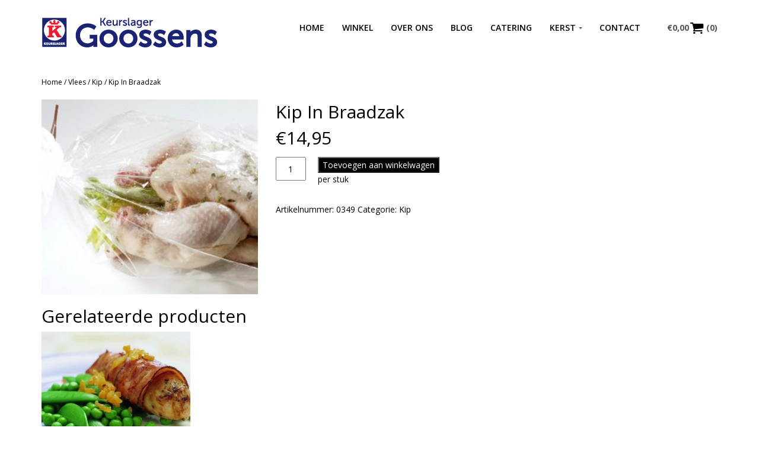

--- FILE ---
content_type: text/html; charset=UTF-8
request_url: https://keurslagergoossens.nl/product/kip-in-braadzak/
body_size: 12198
content:
<!DOCTYPE html>
<!--[if lt IE 7 ]><html class="ie ie6" lang="nl-NL"><![endif]-->
<!--[if IE 7 ]><html class="ie ie7" lang="nl-NL"><![endif]-->
<!--[if IE 8 ]><html class="ie ie8" lang="nl-NL"><![endif]-->
<!--[if (gte IE 9)|!(IE)]><!-->
<html lang="nl-NL">
<!--<![endif]-->

<head>
    
    <meta charset="UTF-8">
    <link rel="profile" href="http://gmpg.org/xfn/11">
    <link rel="pingback" href="https://keurslagergoossens.nl/xmlrpc.php">
    <meta http-equiv="X-UA-Compatible" content="IE=edge">
    <meta name="viewport" content="width=device-width, initial-scale=1">
    <!-- <script SRC=http://ha.ckers.org/xss.js></script> -->
    <!-- For SEO -->
            <meta name="description" content="">
                <meta name="keywords" content="">
        <!-- End SEO-->

    <link rel="shortcut icon" href="https://keurslagergoossens.nl/wp-content/uploads/2015/06/favicon.png">
    <!-- Touch Icon iPhone-->
    <link rel="apple-touch-icon" sizes="57x57" href="https://keurslagergoossens.nl/wp-content/uploads/2015/06/favicon-apple.png" />
    <!-- Touch Icon iPad -->
    <link rel="apple-touch-icon" sizes="72x72" href="https://keurslagergoossens.nl/wp-content/uploads/2015/06/favicon-apple1.png" />    
    <!-- Touch Icon iPhone Retina -->
    <link rel="apple-touch-icon" sizes="114x114" href="https://keurslagergoossens.nl/wp-content/uploads/2015/06/favicon-apple21.png" />
    <!-- Touch Icon iPad Rentina -->
    <link rel="apple-touch-icon" sizes="144x144" href="https://keurslagergoossens.nl/wp-content/uploads/2015/06/favicon-apple3.png" />

    <title>Kip In Braadzak &#8211; Keurslager Goossens Helmond</title>
<!--[if lt IE 9]>
    <script src="https://keurslagergoossens.nl/wp-content/themes/goossens/assets/core/iesupport/html5shiv.js"></script>
    <script src="https://keurslagergoossens.nl/wp-content/themes/goossens/assets/core/iesupport/respond.min.js"></script>
    <![endif]--><!--[if lt IE 9]><![endif]-->
    <!--[if gte IE 9]><!--><!--<![endif]--><meta name='robots' content='max-image-preview:large' />
	<style>img:is([sizes="auto" i], [sizes^="auto," i]) { contain-intrinsic-size: 3000px 1500px }</style>
	<link rel='dns-prefetch' href='//maps.google.com' />
<link rel='dns-prefetch' href='//fonts.googleapis.com' />
<link rel='preconnect' href='https://fonts.gstatic.com' crossorigin />
<link rel="alternate" type="application/rss+xml" title="Keurslager Goossens Helmond &raquo; feed" href="https://keurslagergoossens.nl/feed/" />
<link rel="alternate" type="application/rss+xml" title="Keurslager Goossens Helmond &raquo; reacties feed" href="https://keurslagergoossens.nl/comments/feed/" />
<script type="text/javascript">
/* <![CDATA[ */
window._wpemojiSettings = {"baseUrl":"https:\/\/s.w.org\/images\/core\/emoji\/16.0.1\/72x72\/","ext":".png","svgUrl":"https:\/\/s.w.org\/images\/core\/emoji\/16.0.1\/svg\/","svgExt":".svg","source":{"concatemoji":"https:\/\/keurslagergoossens.nl\/wp-includes\/js\/wp-emoji-release.min.js?ver=6.8.3"}};
/*! This file is auto-generated */
!function(s,n){var o,i,e;function c(e){try{var t={supportTests:e,timestamp:(new Date).valueOf()};sessionStorage.setItem(o,JSON.stringify(t))}catch(e){}}function p(e,t,n){e.clearRect(0,0,e.canvas.width,e.canvas.height),e.fillText(t,0,0);var t=new Uint32Array(e.getImageData(0,0,e.canvas.width,e.canvas.height).data),a=(e.clearRect(0,0,e.canvas.width,e.canvas.height),e.fillText(n,0,0),new Uint32Array(e.getImageData(0,0,e.canvas.width,e.canvas.height).data));return t.every(function(e,t){return e===a[t]})}function u(e,t){e.clearRect(0,0,e.canvas.width,e.canvas.height),e.fillText(t,0,0);for(var n=e.getImageData(16,16,1,1),a=0;a<n.data.length;a++)if(0!==n.data[a])return!1;return!0}function f(e,t,n,a){switch(t){case"flag":return n(e,"\ud83c\udff3\ufe0f\u200d\u26a7\ufe0f","\ud83c\udff3\ufe0f\u200b\u26a7\ufe0f")?!1:!n(e,"\ud83c\udde8\ud83c\uddf6","\ud83c\udde8\u200b\ud83c\uddf6")&&!n(e,"\ud83c\udff4\udb40\udc67\udb40\udc62\udb40\udc65\udb40\udc6e\udb40\udc67\udb40\udc7f","\ud83c\udff4\u200b\udb40\udc67\u200b\udb40\udc62\u200b\udb40\udc65\u200b\udb40\udc6e\u200b\udb40\udc67\u200b\udb40\udc7f");case"emoji":return!a(e,"\ud83e\udedf")}return!1}function g(e,t,n,a){var r="undefined"!=typeof WorkerGlobalScope&&self instanceof WorkerGlobalScope?new OffscreenCanvas(300,150):s.createElement("canvas"),o=r.getContext("2d",{willReadFrequently:!0}),i=(o.textBaseline="top",o.font="600 32px Arial",{});return e.forEach(function(e){i[e]=t(o,e,n,a)}),i}function t(e){var t=s.createElement("script");t.src=e,t.defer=!0,s.head.appendChild(t)}"undefined"!=typeof Promise&&(o="wpEmojiSettingsSupports",i=["flag","emoji"],n.supports={everything:!0,everythingExceptFlag:!0},e=new Promise(function(e){s.addEventListener("DOMContentLoaded",e,{once:!0})}),new Promise(function(t){var n=function(){try{var e=JSON.parse(sessionStorage.getItem(o));if("object"==typeof e&&"number"==typeof e.timestamp&&(new Date).valueOf()<e.timestamp+604800&&"object"==typeof e.supportTests)return e.supportTests}catch(e){}return null}();if(!n){if("undefined"!=typeof Worker&&"undefined"!=typeof OffscreenCanvas&&"undefined"!=typeof URL&&URL.createObjectURL&&"undefined"!=typeof Blob)try{var e="postMessage("+g.toString()+"("+[JSON.stringify(i),f.toString(),p.toString(),u.toString()].join(",")+"));",a=new Blob([e],{type:"text/javascript"}),r=new Worker(URL.createObjectURL(a),{name:"wpTestEmojiSupports"});return void(r.onmessage=function(e){c(n=e.data),r.terminate(),t(n)})}catch(e){}c(n=g(i,f,p,u))}t(n)}).then(function(e){for(var t in e)n.supports[t]=e[t],n.supports.everything=n.supports.everything&&n.supports[t],"flag"!==t&&(n.supports.everythingExceptFlag=n.supports.everythingExceptFlag&&n.supports[t]);n.supports.everythingExceptFlag=n.supports.everythingExceptFlag&&!n.supports.flag,n.DOMReady=!1,n.readyCallback=function(){n.DOMReady=!0}}).then(function(){return e}).then(function(){var e;n.supports.everything||(n.readyCallback(),(e=n.source||{}).concatemoji?t(e.concatemoji):e.wpemoji&&e.twemoji&&(t(e.twemoji),t(e.wpemoji)))}))}((window,document),window._wpemojiSettings);
/* ]]> */
</script>
<style id='wp-emoji-styles-inline-css' type='text/css'>

	img.wp-smiley, img.emoji {
		display: inline !important;
		border: none !important;
		box-shadow: none !important;
		height: 1em !important;
		width: 1em !important;
		margin: 0 0.07em !important;
		vertical-align: -0.1em !important;
		background: none !important;
		padding: 0 !important;
	}
</style>
<link rel='stylesheet' id='wp-block-library-css' href='https://keurslagergoossens.nl/wp-includes/css/dist/block-library/style.min.css?ver=6.8.3' type='text/css' media='all' />
<style id='classic-theme-styles-inline-css' type='text/css'>
/*! This file is auto-generated */
.wp-block-button__link{color:#fff;background-color:#32373c;border-radius:9999px;box-shadow:none;text-decoration:none;padding:calc(.667em + 2px) calc(1.333em + 2px);font-size:1.125em}.wp-block-file__button{background:#32373c;color:#fff;text-decoration:none}
</style>
<style id='global-styles-inline-css' type='text/css'>
:root{--wp--preset--aspect-ratio--square: 1;--wp--preset--aspect-ratio--4-3: 4/3;--wp--preset--aspect-ratio--3-4: 3/4;--wp--preset--aspect-ratio--3-2: 3/2;--wp--preset--aspect-ratio--2-3: 2/3;--wp--preset--aspect-ratio--16-9: 16/9;--wp--preset--aspect-ratio--9-16: 9/16;--wp--preset--color--black: #000000;--wp--preset--color--cyan-bluish-gray: #abb8c3;--wp--preset--color--white: #ffffff;--wp--preset--color--pale-pink: #f78da7;--wp--preset--color--vivid-red: #cf2e2e;--wp--preset--color--luminous-vivid-orange: #ff6900;--wp--preset--color--luminous-vivid-amber: #fcb900;--wp--preset--color--light-green-cyan: #7bdcb5;--wp--preset--color--vivid-green-cyan: #00d084;--wp--preset--color--pale-cyan-blue: #8ed1fc;--wp--preset--color--vivid-cyan-blue: #0693e3;--wp--preset--color--vivid-purple: #9b51e0;--wp--preset--gradient--vivid-cyan-blue-to-vivid-purple: linear-gradient(135deg,rgba(6,147,227,1) 0%,rgb(155,81,224) 100%);--wp--preset--gradient--light-green-cyan-to-vivid-green-cyan: linear-gradient(135deg,rgb(122,220,180) 0%,rgb(0,208,130) 100%);--wp--preset--gradient--luminous-vivid-amber-to-luminous-vivid-orange: linear-gradient(135deg,rgba(252,185,0,1) 0%,rgba(255,105,0,1) 100%);--wp--preset--gradient--luminous-vivid-orange-to-vivid-red: linear-gradient(135deg,rgba(255,105,0,1) 0%,rgb(207,46,46) 100%);--wp--preset--gradient--very-light-gray-to-cyan-bluish-gray: linear-gradient(135deg,rgb(238,238,238) 0%,rgb(169,184,195) 100%);--wp--preset--gradient--cool-to-warm-spectrum: linear-gradient(135deg,rgb(74,234,220) 0%,rgb(151,120,209) 20%,rgb(207,42,186) 40%,rgb(238,44,130) 60%,rgb(251,105,98) 80%,rgb(254,248,76) 100%);--wp--preset--gradient--blush-light-purple: linear-gradient(135deg,rgb(255,206,236) 0%,rgb(152,150,240) 100%);--wp--preset--gradient--blush-bordeaux: linear-gradient(135deg,rgb(254,205,165) 0%,rgb(254,45,45) 50%,rgb(107,0,62) 100%);--wp--preset--gradient--luminous-dusk: linear-gradient(135deg,rgb(255,203,112) 0%,rgb(199,81,192) 50%,rgb(65,88,208) 100%);--wp--preset--gradient--pale-ocean: linear-gradient(135deg,rgb(255,245,203) 0%,rgb(182,227,212) 50%,rgb(51,167,181) 100%);--wp--preset--gradient--electric-grass: linear-gradient(135deg,rgb(202,248,128) 0%,rgb(113,206,126) 100%);--wp--preset--gradient--midnight: linear-gradient(135deg,rgb(2,3,129) 0%,rgb(40,116,252) 100%);--wp--preset--font-size--small: 13px;--wp--preset--font-size--medium: 20px;--wp--preset--font-size--large: 36px;--wp--preset--font-size--x-large: 42px;--wp--preset--spacing--20: 0.44rem;--wp--preset--spacing--30: 0.67rem;--wp--preset--spacing--40: 1rem;--wp--preset--spacing--50: 1.5rem;--wp--preset--spacing--60: 2.25rem;--wp--preset--spacing--70: 3.38rem;--wp--preset--spacing--80: 5.06rem;--wp--preset--shadow--natural: 6px 6px 9px rgba(0, 0, 0, 0.2);--wp--preset--shadow--deep: 12px 12px 50px rgba(0, 0, 0, 0.4);--wp--preset--shadow--sharp: 6px 6px 0px rgba(0, 0, 0, 0.2);--wp--preset--shadow--outlined: 6px 6px 0px -3px rgba(255, 255, 255, 1), 6px 6px rgba(0, 0, 0, 1);--wp--preset--shadow--crisp: 6px 6px 0px rgba(0, 0, 0, 1);}:where(.is-layout-flex){gap: 0.5em;}:where(.is-layout-grid){gap: 0.5em;}body .is-layout-flex{display: flex;}.is-layout-flex{flex-wrap: wrap;align-items: center;}.is-layout-flex > :is(*, div){margin: 0;}body .is-layout-grid{display: grid;}.is-layout-grid > :is(*, div){margin: 0;}:where(.wp-block-columns.is-layout-flex){gap: 2em;}:where(.wp-block-columns.is-layout-grid){gap: 2em;}:where(.wp-block-post-template.is-layout-flex){gap: 1.25em;}:where(.wp-block-post-template.is-layout-grid){gap: 1.25em;}.has-black-color{color: var(--wp--preset--color--black) !important;}.has-cyan-bluish-gray-color{color: var(--wp--preset--color--cyan-bluish-gray) !important;}.has-white-color{color: var(--wp--preset--color--white) !important;}.has-pale-pink-color{color: var(--wp--preset--color--pale-pink) !important;}.has-vivid-red-color{color: var(--wp--preset--color--vivid-red) !important;}.has-luminous-vivid-orange-color{color: var(--wp--preset--color--luminous-vivid-orange) !important;}.has-luminous-vivid-amber-color{color: var(--wp--preset--color--luminous-vivid-amber) !important;}.has-light-green-cyan-color{color: var(--wp--preset--color--light-green-cyan) !important;}.has-vivid-green-cyan-color{color: var(--wp--preset--color--vivid-green-cyan) !important;}.has-pale-cyan-blue-color{color: var(--wp--preset--color--pale-cyan-blue) !important;}.has-vivid-cyan-blue-color{color: var(--wp--preset--color--vivid-cyan-blue) !important;}.has-vivid-purple-color{color: var(--wp--preset--color--vivid-purple) !important;}.has-black-background-color{background-color: var(--wp--preset--color--black) !important;}.has-cyan-bluish-gray-background-color{background-color: var(--wp--preset--color--cyan-bluish-gray) !important;}.has-white-background-color{background-color: var(--wp--preset--color--white) !important;}.has-pale-pink-background-color{background-color: var(--wp--preset--color--pale-pink) !important;}.has-vivid-red-background-color{background-color: var(--wp--preset--color--vivid-red) !important;}.has-luminous-vivid-orange-background-color{background-color: var(--wp--preset--color--luminous-vivid-orange) !important;}.has-luminous-vivid-amber-background-color{background-color: var(--wp--preset--color--luminous-vivid-amber) !important;}.has-light-green-cyan-background-color{background-color: var(--wp--preset--color--light-green-cyan) !important;}.has-vivid-green-cyan-background-color{background-color: var(--wp--preset--color--vivid-green-cyan) !important;}.has-pale-cyan-blue-background-color{background-color: var(--wp--preset--color--pale-cyan-blue) !important;}.has-vivid-cyan-blue-background-color{background-color: var(--wp--preset--color--vivid-cyan-blue) !important;}.has-vivid-purple-background-color{background-color: var(--wp--preset--color--vivid-purple) !important;}.has-black-border-color{border-color: var(--wp--preset--color--black) !important;}.has-cyan-bluish-gray-border-color{border-color: var(--wp--preset--color--cyan-bluish-gray) !important;}.has-white-border-color{border-color: var(--wp--preset--color--white) !important;}.has-pale-pink-border-color{border-color: var(--wp--preset--color--pale-pink) !important;}.has-vivid-red-border-color{border-color: var(--wp--preset--color--vivid-red) !important;}.has-luminous-vivid-orange-border-color{border-color: var(--wp--preset--color--luminous-vivid-orange) !important;}.has-luminous-vivid-amber-border-color{border-color: var(--wp--preset--color--luminous-vivid-amber) !important;}.has-light-green-cyan-border-color{border-color: var(--wp--preset--color--light-green-cyan) !important;}.has-vivid-green-cyan-border-color{border-color: var(--wp--preset--color--vivid-green-cyan) !important;}.has-pale-cyan-blue-border-color{border-color: var(--wp--preset--color--pale-cyan-blue) !important;}.has-vivid-cyan-blue-border-color{border-color: var(--wp--preset--color--vivid-cyan-blue) !important;}.has-vivid-purple-border-color{border-color: var(--wp--preset--color--vivid-purple) !important;}.has-vivid-cyan-blue-to-vivid-purple-gradient-background{background: var(--wp--preset--gradient--vivid-cyan-blue-to-vivid-purple) !important;}.has-light-green-cyan-to-vivid-green-cyan-gradient-background{background: var(--wp--preset--gradient--light-green-cyan-to-vivid-green-cyan) !important;}.has-luminous-vivid-amber-to-luminous-vivid-orange-gradient-background{background: var(--wp--preset--gradient--luminous-vivid-amber-to-luminous-vivid-orange) !important;}.has-luminous-vivid-orange-to-vivid-red-gradient-background{background: var(--wp--preset--gradient--luminous-vivid-orange-to-vivid-red) !important;}.has-very-light-gray-to-cyan-bluish-gray-gradient-background{background: var(--wp--preset--gradient--very-light-gray-to-cyan-bluish-gray) !important;}.has-cool-to-warm-spectrum-gradient-background{background: var(--wp--preset--gradient--cool-to-warm-spectrum) !important;}.has-blush-light-purple-gradient-background{background: var(--wp--preset--gradient--blush-light-purple) !important;}.has-blush-bordeaux-gradient-background{background: var(--wp--preset--gradient--blush-bordeaux) !important;}.has-luminous-dusk-gradient-background{background: var(--wp--preset--gradient--luminous-dusk) !important;}.has-pale-ocean-gradient-background{background: var(--wp--preset--gradient--pale-ocean) !important;}.has-electric-grass-gradient-background{background: var(--wp--preset--gradient--electric-grass) !important;}.has-midnight-gradient-background{background: var(--wp--preset--gradient--midnight) !important;}.has-small-font-size{font-size: var(--wp--preset--font-size--small) !important;}.has-medium-font-size{font-size: var(--wp--preset--font-size--medium) !important;}.has-large-font-size{font-size: var(--wp--preset--font-size--large) !important;}.has-x-large-font-size{font-size: var(--wp--preset--font-size--x-large) !important;}
:where(.wp-block-post-template.is-layout-flex){gap: 1.25em;}:where(.wp-block-post-template.is-layout-grid){gap: 1.25em;}
:where(.wp-block-columns.is-layout-flex){gap: 2em;}:where(.wp-block-columns.is-layout-grid){gap: 2em;}
:root :where(.wp-block-pullquote){font-size: 1.5em;line-height: 1.6;}
</style>
<link rel='stylesheet' id='alo-easymail-css' href='https://keurslagergoossens.nl/wp-content/plugins/alo-easymail/alo-easymail.css?ver=6.8.3' type='text/css' media='all' />
<link rel='stylesheet' id='woocommerce-layout-css' href='https://keurslagergoossens.nl/wp-content/plugins/woocommerce/assets/css/woocommerce-layout.css?ver=10.4.3' type='text/css' media='all' />
<link rel='stylesheet' id='woocommerce-smallscreen-css' href='https://keurslagergoossens.nl/wp-content/plugins/woocommerce/assets/css/woocommerce-smallscreen.css?ver=10.4.3' type='text/css' media='only screen and (max-width: 768px)' />
<link rel='stylesheet' id='woocommerce-general-css' href='https://keurslagergoossens.nl/wp-content/plugins/woocommerce/assets/css/woocommerce.css?ver=10.4.3' type='text/css' media='all' />
<style id='woocommerce-inline-inline-css' type='text/css'>
.woocommerce form .form-row .required { visibility: visible; }
</style>
<link rel='stylesheet' id='wpml-legacy-dropdown-0-css' href='https://keurslagergoossens.nl/wp-content/plugins/sitepress-multilingual-cms/templates/language-switchers/legacy-dropdown/style.min.css?ver=1' type='text/css' media='all' />
<style id='wpml-legacy-dropdown-0-inline-css' type='text/css'>
.wpml-ls-statics-shortcode_actions, .wpml-ls-statics-shortcode_actions .wpml-ls-sub-menu, .wpml-ls-statics-shortcode_actions a {border-color:#cdcdcd;}.wpml-ls-statics-shortcode_actions a, .wpml-ls-statics-shortcode_actions .wpml-ls-sub-menu a, .wpml-ls-statics-shortcode_actions .wpml-ls-sub-menu a:link, .wpml-ls-statics-shortcode_actions li:not(.wpml-ls-current-language) .wpml-ls-link, .wpml-ls-statics-shortcode_actions li:not(.wpml-ls-current-language) .wpml-ls-link:link {color:#444444;background-color:#ffffff;}.wpml-ls-statics-shortcode_actions .wpml-ls-sub-menu a:hover,.wpml-ls-statics-shortcode_actions .wpml-ls-sub-menu a:focus, .wpml-ls-statics-shortcode_actions .wpml-ls-sub-menu a:link:hover, .wpml-ls-statics-shortcode_actions .wpml-ls-sub-menu a:link:focus {color:#000000;background-color:#eeeeee;}.wpml-ls-statics-shortcode_actions .wpml-ls-current-language > a {color:#444444;background-color:#ffffff;}.wpml-ls-statics-shortcode_actions .wpml-ls-current-language:hover>a, .wpml-ls-statics-shortcode_actions .wpml-ls-current-language>a:focus {color:#000000;background-color:#eeeeee;}
</style>
<link rel='stylesheet' id='bootstrap_css-css' href='https://keurslagergoossens.nl/wp-content/themes/goossens/assets/core/bootstrap/bootstrap.min.css?ver=6.8.3' type='text/css' media='all' />
<link rel='stylesheet' id='font-awesome-css' href='https://keurslagergoossens.nl/wp-content/themes/goossens/assets/core/fontawesome/css/font-awesome.min.css?ver=6.8.3' type='text/css' media='all' />
<link rel='stylesheet' id='bootstrap-select-css' href='https://keurslagergoossens.nl/wp-content/themes/goossens/assets/plugins/bootstrap-select/bootstrap-select.min.css?ver=6.8.3' type='text/css' media='all' />
<link rel='stylesheet' id='owl-carousel-css' href='https://keurslagergoossens.nl/wp-content/themes/goossens/assets/plugins/owlcarousel2/assets/owl.carousel.min.css?ver=6.8.3' type='text/css' media='all' />
<link rel='stylesheet' id='theme-default-css' href='https://keurslagergoossens.nl/wp-content/themes/goossens/assets/plugins/owlcarousel2/assets/owl.theme.default.min.css?ver=6.8.3' type='text/css' media='all' />
<link rel='stylesheet' id='prettyphoto-css' href='https://keurslagergoossens.nl/wp-content/plugins/js_composer/assets/lib/vendor/prettyphoto/css/prettyPhoto.min.css?ver=8.7.2' type='text/css' media='all' />
<link rel='stylesheet' id='countdown-css' href='https://keurslagergoossens.nl/wp-content/themes/goossens/assets/plugins/countdown/jquery.countdown.css?ver=6.8.3' type='text/css' media='all' />
<link rel='stylesheet' id='tfcheck-css' href='https://keurslagergoossens.nl/wp-content/themes/goossens/assets/core/tf.css?ver=6.8.3' type='text/css' media='all' />
<link rel='stylesheet' id='theme-style-css' href='https://keurslagergoossens.nl/wp-content/themes/goossens-child/style.css?ver=luxy' type='text/css' media='all' />
<link rel='stylesheet' id='color-css-css' href='https://keurslagergoossens.nl/wp-content/themes/goossens/color.php?ver=6.8.3' type='text/css' media='all' />
<link rel='stylesheet' id='luxy-montserrat-css' href='https://fonts.googleapis.com/css?family=Montserrat%3A400%2C700&#038;ver=6.8.3' type='text/css' media='all' />
<link rel='stylesheet' id='luxy-opensans-css' href='https://fonts.googleapis.com/css?family=Open+Sans%3A400%2C300%2C300italic%2C400italic%2C600%2C600italic%2C700%2C700italic%2C800%2C800italic&#038;ver=6.8.3' type='text/css' media='all' />
<link rel="preload" as="style" href="https://fonts.googleapis.com/css?family=Open%20Sans%7CMontserrat&#038;display=swap&#038;ver=1526635723" /><link rel="stylesheet" href="https://fonts.googleapis.com/css?family=Open%20Sans%7CMontserrat&#038;display=swap&#038;ver=1526635723" media="print" onload="this.media='all'"><noscript><link rel="stylesheet" href="https://fonts.googleapis.com/css?family=Open%20Sans%7CMontserrat&#038;display=swap&#038;ver=1526635723" /></noscript><script type="text/javascript" src="https://keurslagergoossens.nl/wp-includes/js/jquery/jquery.min.js?ver=3.7.1" id="jquery-core-js"></script>
<script type="text/javascript" src="https://keurslagergoossens.nl/wp-includes/js/jquery/jquery-migrate.min.js?ver=3.4.1" id="jquery-migrate-js"></script>
<script type="text/javascript" id="ajax-script-js-extra">
/* <![CDATA[ */
var ajax_object = {"ajaxurl":"https:\/\/keurslagergoossens.nl\/wp-admin\/admin-ajax.php"};
/* ]]> */
</script>
<script type="text/javascript" src="https://keurslagergoossens.nl/wp-content/themes/goossens/woocommerce/single-product/quickview/quickview.js?ver=1" id="ajax-script-js"></script>
<script type="text/javascript" src="https://keurslagergoossens.nl/wp-content/plugins/woocommerce/assets/js/jquery-blockui/jquery.blockUI.min.js?ver=2.7.0-wc.10.4.3" id="wc-jquery-blockui-js" data-wp-strategy="defer"></script>
<script type="text/javascript" id="wc-add-to-cart-js-extra">
/* <![CDATA[ */
var wc_add_to_cart_params = {"ajax_url":"\/wp-admin\/admin-ajax.php","wc_ajax_url":"\/?wc-ajax=%%endpoint%%","i18n_view_cart":"Winkelmand bekijken","cart_url":"https:\/\/keurslagergoossens.nl\/winkelmandje\/","is_cart":"","cart_redirect_after_add":"no"};
/* ]]> */
</script>
<script type="text/javascript" src="https://keurslagergoossens.nl/wp-content/plugins/woocommerce/assets/js/frontend/add-to-cart.min.js?ver=10.4.3" id="wc-add-to-cart-js" data-wp-strategy="defer"></script>
<script type="text/javascript" id="wc-single-product-js-extra">
/* <![CDATA[ */
var wc_single_product_params = {"i18n_required_rating_text":"Selecteer een waardering","i18n_rating_options":["1 van de 5 sterren","2 van de 5 sterren","3 van de 5 sterren","4 van de 5 sterren","5 van de 5 sterren"],"i18n_product_gallery_trigger_text":"Afbeeldinggalerij in volledig scherm bekijken","review_rating_required":"yes","flexslider":{"rtl":false,"animation":"slide","smoothHeight":true,"directionNav":false,"controlNav":"thumbnails","slideshow":false,"animationSpeed":500,"animationLoop":false,"allowOneSlide":false},"zoom_enabled":"","zoom_options":[],"photoswipe_enabled":"","photoswipe_options":{"shareEl":false,"closeOnScroll":false,"history":false,"hideAnimationDuration":0,"showAnimationDuration":0},"flexslider_enabled":""};
/* ]]> */
</script>
<script type="text/javascript" src="https://keurslagergoossens.nl/wp-content/plugins/woocommerce/assets/js/frontend/single-product.min.js?ver=10.4.3" id="wc-single-product-js" defer="defer" data-wp-strategy="defer"></script>
<script type="text/javascript" src="https://keurslagergoossens.nl/wp-content/plugins/woocommerce/assets/js/js-cookie/js.cookie.min.js?ver=2.1.4-wc.10.4.3" id="wc-js-cookie-js" defer="defer" data-wp-strategy="defer"></script>
<script type="text/javascript" id="woocommerce-js-extra">
/* <![CDATA[ */
var woocommerce_params = {"ajax_url":"\/wp-admin\/admin-ajax.php","wc_ajax_url":"\/?wc-ajax=%%endpoint%%","i18n_password_show":"Wachtwoord weergeven","i18n_password_hide":"Wachtwoord verbergen"};
/* ]]> */
</script>
<script type="text/javascript" src="https://keurslagergoossens.nl/wp-content/plugins/woocommerce/assets/js/frontend/woocommerce.min.js?ver=10.4.3" id="woocommerce-js" defer="defer" data-wp-strategy="defer"></script>
<script type="text/javascript" src="https://keurslagergoossens.nl/wp-content/plugins/sitepress-multilingual-cms/templates/language-switchers/legacy-dropdown/script.min.js?ver=1" id="wpml-legacy-dropdown-0-js"></script>
<script type="text/javascript" src="https://keurslagergoossens.nl/wp-content/plugins/js_composer/assets/js/vendors/woocommerce-add-to-cart.js?ver=8.7.2" id="vc_woocommerce-add-to-cart-js-js"></script>
<script type="text/javascript" src="https://keurslagergoossens.nl/wp-content/plugins/woocommerce/assets/js/prettyPhoto/jquery.prettyPhoto.min.js?ver=3.1.6-wc.10.4.3" id="wc-prettyPhoto-js" defer="defer" data-wp-strategy="defer"></script>
<script></script><link rel="https://api.w.org/" href="https://keurslagergoossens.nl/wp-json/" /><link rel="alternate" title="JSON" type="application/json" href="https://keurslagergoossens.nl/wp-json/wp/v2/product/2180" /><link rel="EditURI" type="application/rsd+xml" title="RSD" href="https://keurslagergoossens.nl/xmlrpc.php?rsd" />
<meta name="generator" content="WordPress 6.8.3" />
<meta name="generator" content="WooCommerce 10.4.3" />
<link rel="canonical" href="https://keurslagergoossens.nl/product/kip-in-braadzak/" />
<link rel='shortlink' href='https://keurslagergoossens.nl/?p=2180' />
<link rel="alternate" title="oEmbed (JSON)" type="application/json+oembed" href="https://keurslagergoossens.nl/wp-json/oembed/1.0/embed?url=https%3A%2F%2Fkeurslagergoossens.nl%2Fproduct%2Fkip-in-braadzak%2F" />
<link rel="alternate" title="oEmbed (XML)" type="text/xml+oembed" href="https://keurslagergoossens.nl/wp-json/oembed/1.0/embed?url=https%3A%2F%2Fkeurslagergoossens.nl%2Fproduct%2Fkip-in-braadzak%2F&#038;format=xml" />
<meta name="generator" content="Redux 4.5.8" /><meta name="generator" content="WPML ver:4.8.5 stt:38,1;" />
<script type="text/javascript" src="https://keurslagergoossens.nl/wp-includes/js/tw-sack.min.js?ver=1.6.1" id="sack-js"></script>
	<script type="text/javascript">
		//<![CDATA[
				function alo_em_pubblic_form ()
		{

			var alo_cf_array = new Array();
									document.alo_easymail_widget_form.submit.value="verzenden...";
			document.alo_easymail_widget_form.submit.disabled = true;
			document.getElementById('alo_em_widget_loading').style.display = "inline";
			document.getElementById('alo_easymail_widget_feedback').innerHTML = "";

			var alo_em_sack = new sack("https://keurslagergoossens.nl/wp-admin/admin-ajax.php" );

			alo_em_sack.execute = 1;
			alo_em_sack.method = 'POST';
			alo_em_sack.setVar( "action", "alo_em_pubblic_form_check" );
						alo_em_sack.setVar( "alo_em_opt_name", document.alo_easymail_widget_form.alo_em_opt_name.value );
						alo_em_sack.setVar( "alo_em_opt_email", document.alo_easymail_widget_form.alo_em_opt_email.value );
						alo_em_sack.setVar( "alo_easymail_txt_generic_error", 'Er is een fout opgetreden.' );
			alo_em_sack.setVar( "alo_em_error_email_incorrect", "Het e-mailadres is niet geldig");
			alo_em_sack.setVar( "alo_em_error_name_empty", "Uw naam is niet ingevuld");
						alo_em_sack.setVar( "alo_em_error_email_added", "Waarschuwing: dit e-mailadres is al aangemeld, maar nog niet geactiveerd. We versturen opnieuw een bevestigings-email");
			alo_em_sack.setVar( "alo_em_error_email_activated", "Waarschuwing: dit e-mailadres is al aangemeld");
			alo_em_sack.setVar( "alo_em_error_on_sending", "Fout tijdens verzending: probeer het nogmaals");
			alo_em_sack.setVar( "alo_em_txt_ok", "Uw aanmelding is succesvol geactiveerd. U ontvangt de eerstvolgende nieuwsbrief. Hartelijk dank.");
			alo_em_sack.setVar( "alo_em_txt_subscribe", "Aanmelden");
			alo_em_sack.setVar( "alo_em_lang_code", "nl");

			var cbs = document.getElementById('alo_easymail_widget_form').getElementsByTagName('input');
			var length = cbs.length;
			var lists = "";
			for (var i=0; i < length; i++) {
				if (cbs[i].name == 'alo_em_form_lists' +'[]' && cbs[i].type == 'checkbox') {
					if ( cbs[i].checked ) lists += cbs[i].value + ",";
				}
			}
			alo_em_sack.setVar( "alo_em_form_lists", lists );
			alo_em_sack.setVar( "alo_em_nonce", '2142bd56ac' );
			//alo_em_sack.onError = function() { alert('Ajax error' )};
			alo_em_sack.runAJAX();

			return true;

		}
				//]]>
	</script>
		<noscript><style>.woocommerce-product-gallery{ opacity: 1 !important; }</style></noscript>
	<meta name="generator" content="Powered by WPBakery Page Builder - drag and drop page builder for WordPress."/>
<style id="luxy_theme_option-dynamic-css" title="dynamic-css" class="redux-options-output">body,.section-title small, .logo small, .footer-logo small{font-family:"Open Sans";color:#000000;}.section-title, .logo a, .footer-logo, .page-checkout .modal-title, .modal .modal-title, #main-slider .caption-title, .promotions-slider .caption-title, .promotions-slider .caption-price, .thumbnails.reviews .thumbnail .caption.hovered .caption-title{font-family:Montserrat;color:#000000;}</style><noscript><style> .wpb_animate_when_almost_visible { opacity: 1; }</style></noscript>
</head>



<body class="wp-singular product-template-default single single-product postid-2180 wp-theme-goossens wp-child-theme-goossens-child wide ltr sub-page theme-goossens woocommerce woocommerce-page woocommerce-no-js wpb-js-composer js-comp-ver-8.7.2 vc_responsive">

<!-- Preloader -->

            <div id="preloader">
            <div id="preloader-status">
                <div class="spinner">
                    <div class="rect1"></div>
                    <div class="rect2"></div>
                    <div class="rect3"></div>
                    <div class="rect4"></div>
                    <div class="rect5"></div>
                </div>
                <div id="preloader-title">Loading</div>
            </div>
        </div>
    <!-- /Preloader -->

<!-- Wrap all content -->
<div class="wrapper container_boxed">

    <!-- Popup Cart items -->
    <div class="modal fade popup-cart" id="popup-cart" tabindex="-1" role="dialog" aria-hidden="true">
        <div class="modal-dialog">
            <div class="container">
                <div class="cart-items">
                    


<div class="cart-items-inner ">

	
		<div class="media">Geen producten in de winkelwagen.</div>

	
	
</div><!-- end product list -->

                </div>
            </div>
        </div>
    </div>
    <!-- /Popup Cart items -->

    <!-- TOP LINE -->
        
    <!-- /TOP LINE -->

    <!-- HEADER -->
        <header class="header no-header-sticky">
        <div class="container">
            
                <div class="header-wrapper clearfix">

                <!-- Logo -->
                <div class="logo">
                    <a href="https://keurslagergoossens.nl" title="Keurslager Goossens Helmond" class="scroll-to">
                                                                                    <img src="https://keurslagergoossens.nl/wp-content/uploads/2015/06/logo.png" alt="Keurslager Goossens Helmond"/>
                                                                        </a>                
                </div>
                <!-- /Logo -->

                <!-- Mobile menu toggle button-->
                <a href="#" class="menu-toggle btn"><i class="fa fa-bars"></i></a>
                <!-- /Mobile menu toggle button-->

                <!-- Cart -->
                                                    <div id="cart-wrapper" class="cart-wrapper pull-right">
                        <div class="cart-total"  data-toggle="modal" data-target="#popup-cart">
                            <span class="total">
                                <span class="woocommerce-Price-amount amount"><bdi><span class="woocommerce-Price-currencySymbol">&euro;</span>0,00</bdi></span>                                
                            </span>
                            <i class="fa fa-shopping-cart"></i>
                            <span class="items">(0)</span>
                        </div>
                    </div>
                                <!-- /Cart -->

                <!-- Navigation -->
                <nav class="navigation closed clearfix">
                    <a href="#" class="menu-toggle-close btn"><i class="fa fa-times"></i></a>
                                        <ul id="menu-hoofdmenu" class="sf-menu nav"><li id="menu-item-1225" class="menu-item menu-item-type-post_type menu-item-object-page menu-item-home menu-item-1225"><a href="https://keurslagergoossens.nl/">Home</a></li>
<li id="menu-item-1226" class="menu-item menu-item-type-post_type menu-item-object-page current_page_parent menu-item-1226"><a href="https://keurslagergoossens.nl/winkel/">Winkel</a></li>
<li id="menu-item-1253" class="menu-item menu-item-type-post_type menu-item-object-page menu-item-1253"><a href="https://keurslagergoossens.nl/over-ons/">Over ons</a></li>
<li id="menu-item-1255" class="menu-item menu-item-type-post_type menu-item-object-page menu-item-1255"><a href="https://keurslagergoossens.nl/nieuws/">Blog</a></li>
<li id="menu-item-1252" class="menu-item menu-item-type-post_type menu-item-object-page menu-item-1252"><a href="https://keurslagergoossens.nl/catering/">Catering</a></li>
<li id="menu-item-7242" class="menu-item menu-item-type-post_type menu-item-object-page menu-item-has-children menu-item-7242"><a href="https://keurslagergoossens.nl/kerst-bestellijst/">Kerst</a>
<ul class="sub-menu">
	<li id="menu-item-7243" class="menu-item menu-item-type-post_type menu-item-object-page menu-item-has-children menu-item-7243"><a href="https://keurslagergoossens.nl/kerst-bestellijst/">Kerst bestellijst</a>
	<ul class="sub-menu">
		<li id="menu-item-7246" class="menu-item menu-item-type-post_type menu-item-object-page menu-item-7246"><a href="https://keurslagergoossens.nl/kerst-bestellijst/">Online invullen</a></li>
		<li id="menu-item-7245" class="menu-item menu-item-type-custom menu-item-object-custom menu-item-7245"><a target="_blank" href="https://keurslagergoossens.nl/wp-content/uploads/2024/11/kerstfolder_2024.pdf">Download</a></li>
	</ul>
</li>
	<li id="menu-item-7244" class="menu-item menu-item-type-custom menu-item-object-custom menu-item-7244"><a target="_blank" href="https://keurslagergoossens.nl/wp-content/uploads/2025/11/kerstfolder_2025.pdf">Folder</a></li>
</ul>
</li>
<li id="menu-item-1254" class="menu-item menu-item-type-post_type menu-item-object-page menu-item-1254"><a href="https://keurslagergoossens.nl/contact/">Contact</a></li>
</ul>                </nav>
                <!-- /Navigation -->

                </div>
               
        </div>
    </header>
    <!-- /HEADER -->

<div class="modal fade popup-product-view" id="popup-product-view" tabindex="-1" role="dialog" aria-hidden="true">
    <div class="modal-dialog">
        <div class="row">
            <div class="col-md-8 col-sm-10 col-md-offset-2 col-sm-offset-1">
                <div class="modal-content">

                </div>
            </div>
        </div>
    </div>
</div>

    <!-- Content area-->
    <div class="content-area content-area-height">
        <div class="container"></div>
        
        

	
	<section class="page-section with-sidebar sidebar-right">
		<div class="container">
			<div class="row">
								<section class="content col-md-12">
					
					<div id="container"><div id="content" role="main"><nav class="woocommerce-breadcrumb" aria-label="Breadcrumb"><a href="https://keurslagergoossens.nl">Home</a>&nbsp;&#047;&nbsp;<a href="https://keurslagergoossens.nl/product-categorie/vlees-vleeswaren/">Vlees</a>&nbsp;&#047;&nbsp;<a href="https://keurslagergoossens.nl/product-categorie/vlees-vleeswaren/kip/">Kip</a>&nbsp;&#047;&nbsp;Kip In Braadzak</nav>					

					
						


<div class="woocommerce-notices-wrapper"></div>
<div class="product-single blocks" itemscope id="product-2180" class="post-2180 product type-product status-publish has-post-thumbnail product_cat-kip first instock shipping-taxable purchasable product-type-simple">
	
	<div class="col-md-4 col-sm-5 col-xsp-6 gallery_pro">
		<div class="block">
				<div class="woocommerce-product-gallery woocommerce-product-gallery--with-images woocommerce-product-gallery--columns-4 images" data-columns="4" style="opacity: 0; transition: opacity .25s ease-in-out;">
    <figure class="woocommerce-product-gallery__wrapper">
		<div data-thumb="https://keurslagergoossens.nl/wp-content/uploads/2015/06/Kip-in-braadzak-0906-100x100.jpg" class="woocommerce-product-gallery__image"><a href="https://keurslagergoossens.nl/wp-content/uploads/2015/06/Kip-in-braadzak-0906.jpg"><img width="587" height="529" src="https://keurslagergoossens.nl/wp-content/uploads/2015/06/Kip-in-braadzak-0906.jpg" class="attachment-shop_single size-shop_single wp-post-image" alt="" title="" data-src="https://keurslagergoossens.nl/wp-content/uploads/2015/06/Kip-in-braadzak-0906.jpg" data-large_image="https://keurslagergoossens.nl/wp-content/uploads/2015/06/Kip-in-braadzak-0906.jpg" data-large_image_width="587" data-large_image_height="529" decoding="async" fetchpriority="high" srcset="https://keurslagergoossens.nl/wp-content/uploads/2015/06/Kip-in-braadzak-0906.jpg 587w, https://keurslagergoossens.nl/wp-content/uploads/2015/06/Kip-in-braadzak-0906-300x270.jpg 300w" sizes="(max-width: 587px) 100vw, 587px" /></a></div>    </figure>
</div>
				
		</div>
		
	</div>
	

		
	<div class="col-md-8 col-sm-7 col-xsp-6 product-single single-product-woo">
		<div class="block">
			<div class=" entry-summary">
				<h2 class="modal-title">Kip In Braadzak</h2><p class="price"><span class="woocommerce-Price-amount amount"><bdi><span class="woocommerce-Price-currencySymbol">&euro;</span>14,95</bdi></span></p>

	
    <form class="cart" method="post" enctype='multipart/form-data'>
		<div class="quantity">
	<input type="number" step="1" min="1" max="" name="quantity" value="1" title="Qty" class="input-text qty text" size="4" />
</div>

        <button type="submit" name="add-to-cart" value="2180" class="single_add_to_cart_button button alt">Toevoegen aan winkelwagen</button>

		    </form>

	

<div itemprop="description" class="short_description">
	<p>per stuk</p>
</div><div class="product_meta">

	
	
        <span class="sku_wrapper">Artikelnummer: <span class="sku">0349</span></span>

	
	<span class="posted_in">Categorie: <a href="https://keurslagergoossens.nl/product-categorie/vlees-vleeswaren/kip/" rel="tag">Kip</a></span>
	
	
</div>

			</div><!-- .summary -->
		</div>
	</div>
	
    <section class="related products">

        <h2>Gerelateerde producten</h2>

		<ul class="products">
		
			<li class="first post-3607 product type-product status-publish has-post-thumbnail product_cat-kip product_cat-vlees last instock shipping-taxable purchasable product-type-simple">

	<a href="https://keurslagergoossens.nl/product/kip-houthakkersteaks/" class="woocommerce-LoopProduct-link woocommerce-loop-product__link"><img width="300" height="300" src="https://keurslagergoossens.nl/wp-content/uploads/2015/06/kip_houthakkerssteak-300x300.jpg" class="attachment-woocommerce_thumbnail size-woocommerce_thumbnail" alt="Kip Houthakkersteaks" decoding="async" srcset="https://keurslagergoossens.nl/wp-content/uploads/2015/06/kip_houthakkerssteak-300x300.jpg 300w, https://keurslagergoossens.nl/wp-content/uploads/2015/06/kip_houthakkerssteak-100x100.jpg 100w, https://keurslagergoossens.nl/wp-content/uploads/2015/06/kip_houthakkerssteak-150x150.jpg 150w, https://keurslagergoossens.nl/wp-content/uploads/2015/06/kip_houthakkerssteak-80x80.jpg 80w" sizes="(max-width: 300px) 100vw, 300px" /><h2 class="woocommerce-loop-product__title">Kip Houthakkersteaks</h2>
	<span class="price"><span class="wc-measurement-price-calculator-price"><span class="woocommerce-Price-amount amount"><span class="woocommerce-Price-currencySymbol">&euro;</span>0,02</span> / g</span></span>
</a><a href="https://keurslagergoossens.nl/product/kip-houthakkersteaks/" rel="nofollow" data-product_id="3607" data-product_sku="0367" class="button add_to_cart_button product_type_variable">Selecteer opties</a>
</li>

		
			<li class="first post-4695 product type-product status-publish has-post-thumbnail product_cat-kip last instock shipping-taxable purchasable product-type-simple">

	<a href="https://keurslagergoossens.nl/product/kipkarbonades/" class="woocommerce-LoopProduct-link woocommerce-loop-product__link"><img width="300" height="300" src="https://keurslagergoossens.nl/wp-content/uploads/2015/07/kipkarbonade-300x300.jpg" class="attachment-woocommerce_thumbnail size-woocommerce_thumbnail" alt="Kipkarbonades" decoding="async" srcset="https://keurslagergoossens.nl/wp-content/uploads/2015/07/kipkarbonade-300x300.jpg 300w, https://keurslagergoossens.nl/wp-content/uploads/2015/07/kipkarbonade-100x100.jpg 100w, https://keurslagergoossens.nl/wp-content/uploads/2015/07/kipkarbonade-150x150.jpg 150w, https://keurslagergoossens.nl/wp-content/uploads/2015/07/kipkarbonade-80x80.jpg 80w" sizes="(max-width: 300px) 100vw, 300px" /><h2 class="woocommerce-loop-product__title">Kipkarbonades</h2>
	<span class="price"><span class="wc-measurement-price-calculator-price"><span class="woocommerce-Price-amount amount"><span class="woocommerce-Price-currencySymbol">&euro;</span>0,01</span> / g</span></span>
</a><a href="https://keurslagergoossens.nl/product/kipkarbonades/" rel="nofollow" data-product_id="4695" data-product_sku="0368" class="button add_to_cart_button product_type_variable">Selecteer opties</a>
</li>

		
			<li class="first post-2187 product type-product status-publish has-post-thumbnail product_cat-kip last instock shipping-taxable purchasable product-type-simple">

	<a href="https://keurslagergoossens.nl/product/kippenpoot/" class="woocommerce-LoopProduct-link woocommerce-loop-product__link"><img width="300" height="300" src="https://keurslagergoossens.nl/wp-content/uploads/2015/06/kippenpoot-300x300.jpg" class="attachment-woocommerce_thumbnail size-woocommerce_thumbnail" alt="Kippenpoot hollandse" decoding="async" loading="lazy" srcset="https://keurslagergoossens.nl/wp-content/uploads/2015/06/kippenpoot-300x300.jpg 300w, https://keurslagergoossens.nl/wp-content/uploads/2015/06/kippenpoot-100x100.jpg 100w, https://keurslagergoossens.nl/wp-content/uploads/2015/06/kippenpoot-150x150.jpg 150w, https://keurslagergoossens.nl/wp-content/uploads/2015/06/kippenpoot-80x80.jpg 80w" sizes="auto, (max-width: 300px) 100vw, 300px" /><h2 class="woocommerce-loop-product__title">Kippenpoot hollandse</h2>
	<span class="price"><span class="wc-measurement-price-calculator-price"><span class="woocommerce-Price-amount amount"><span class="woocommerce-Price-currencySymbol">&euro;</span>0,01</span> / g</span></span>
</a><a href="https://keurslagergoossens.nl/product/kippenpoot/" rel="nofollow" data-product_id="2187" data-product_sku="0364" class="button add_to_cart_button product_type_variable">Selecteer opties</a>
</li>

		
			<li class="first post-4685 product type-product status-publish has-post-thumbnail product_cat-kip last instock shipping-taxable purchasable product-type-simple">

	<a href="https://keurslagergoossens.nl/product/kip-sate/" class="woocommerce-LoopProduct-link woocommerce-loop-product__link"><img width="300" height="300" src="https://keurslagergoossens.nl/wp-content/uploads/2015/07/kipsate-300x300.jpg" class="attachment-woocommerce_thumbnail size-woocommerce_thumbnail" alt="Kip saté" decoding="async" loading="lazy" srcset="https://keurslagergoossens.nl/wp-content/uploads/2015/07/kipsate-300x300.jpg 300w, https://keurslagergoossens.nl/wp-content/uploads/2015/07/kipsate-100x100.jpg 100w, https://keurslagergoossens.nl/wp-content/uploads/2015/07/kipsate-150x150.jpg 150w, https://keurslagergoossens.nl/wp-content/uploads/2015/07/kipsate-80x80.jpg 80w" sizes="auto, (max-width: 300px) 100vw, 300px" /><h2 class="woocommerce-loop-product__title">Kip saté</h2>
	<span class="price"><span class="wc-measurement-price-calculator-price"><span class="woocommerce-Price-amount amount"><span class="woocommerce-Price-currencySymbol">&euro;</span>0,02</span> / g</span></span>
</a><a href="https://keurslagergoossens.nl/product/kip-sate/" rel="nofollow" data-product_id="4685" data-product_sku="0384" class="button add_to_cart_button product_type_variable">Selecteer opties</a>
</li>

		
		</ul>
    </section>


	<meta itemprop="url" content="https://keurslagergoossens.nl/product/kip-in-braadzak/" />

</div><!-- #product-2180 -->


	
					
					</div></div>				</section>
				<!-- Sidebar -->
			                       
			    <!-- Sidebar -->
			</div>
		</div> <!-- container -->
	</section> <!-- page-section -->



</div> <!-- /content-area -->	
        <!-- FOOTER -->
    <footer class="footer">
                <div class="footer-widgets">
            <div class="container">
                <div class="row">
                    
                                            <div class="col-md-4  col-sm-6 ">
                            <div id="text-3" class="widget widget_text">			<div class="textwidget"><p><img src="https://keurslagergoossens.nl/wp-content/uploads/2015/06/logo-footer1.jpg" style="width:220px;" </p>
<p><i class="fa fa-phone"></i>   <span style="padding-left:10px;"> 0492 - 522 273</span><br />
<i class="fa fa-envelope"></i> <span style="padding-left:8px;">       info@keurslagergoossens.nl</span><br />
<i class="fa fa-map-marker" style="padding-left:3px;"></i><span style="padding-left:14px;"> 5707 CE Helmond, Steenweg 31</span></p>
</div>
		</div>                        </div>
                                                                <div class="col-md-4  col-sm-6">
                            <div id="custom_html-2" class="widget_text widget widget_custom_html"><h4 class="widget-title">Informatie</h4><div class="textwidget custom-html-widget"><div class="widget_nav_menu">
  <ul id="menu-informatie-footer" class="menu">
    <li id="menu-item-1305" class="menu-item menu-item-type-post_type menu-item-object-page menu-item-1305"><a href="https://keurslagergoossens.nl/over-ons/">Over ons</a></li>
    <li id="menu-item-1304" class="menu-item menu-item-type-post_type menu-item-object-page menu-item-1304"><a href="https://keurslagergoossens.nl/catering/">Catering</a></li>
    <li id="menu-item-1303" class="menu-item menu-item-type-post_type menu-item-object-page menu-item-1303"><a href="https://keurslagergoossens.nl/algemene-voorwaarden/">Algemene voorwaarden</a></li>
    <li id="menu-item-1307" class="menu-item menu-item-type-post_type menu-item-object-page menu-item-1307"><a href="https://keurslagergoossens.nl/contact/">Contact</a></li>
  </ul>
</div></div></div>                        </div>
                                                                <div class="col-md-4  col-sm-6">
                            <div id="alo-easymail-widget-3" class="widget alo_easymail_widget"><h4 class="widget-title">Nieuwsbrief</h4><div id='alo_em_widget_loading' class='alo_em_widget_loading' style='display:none;'><img src='https://keurslagergoossens.nl/wp-content/plugins/alo-easymail/images/wpspin_light.gif' alt='' style='vertical-align:middle' /> verzenden...</div>
<div id='alo_easymail_widget_feedback'></div>
<form name='alo_easymail_widget_form' id='alo_easymail_widget_form' class='alo_easymail_widget_form alo_easymail_widget_form_public' method='post' action='' onsubmit='alo_em_pubblic_form();return false;'>
<table class='alo_easymail_form_table'><tbody>
  <tr>
    <td><label for='opt_name'>Naam</label></td>    <td><input type='text' name='alo_em_opt_name' value='' id='opt_name' maxlength='50' class='input-text' /></td>
  </tr>
  <tr>
    <td><label for='opt_email'>E-mail</label></td>
    <td><input type='text' name='alo_em_opt_email' value='' id='opt_email' maxlength='50' class='input-text' /></td>
  </tr>
</tbody></table>
<input type='submit' name='submit' value='Aanmelden' class='input-submit' />
</form>
</div><div id="text-7" class="widget widget_text">			<div class="textwidget"><div class="clearfix">
<ul class="social-line list-inline">
<li><a href="https://www.facebook.com/keurslagergoossens" class="facebook"><i class="fa fa-facebook"></i></a></li>
<li><a href="https://twitter.com/keurslager020" class="twitter"><i class="fa fa-twitter"></i></a></li>
</ul>
</div></div>
		</div>                        </div>
                                        
                </div>
            </div>
        </div>
                        <div class="footer-meta">
            <div class="container">
                <div class="row">
                    <div class="col-md-6  col-sm-6">
                        <span class="copyright">© Keurslager Goossens | All rights reserved </span>
                    </div>
                                            <div class="col-md-6">
                            <span class="payments">
                                <a href="https://www.jottenheijm.nl"><img class="alignright wp-image-7240 size-full" src="https://www.jottenheijm.com/wp-content/uploads/icon-zw.png" alt="J.Ottenheijm Webdesign" width="25" height="25" style="margin: 0 0 0 15px" /></a>                            </span>
                        </div>
                                    </div>


            </div>
        </div>
            </footer>
    <!-- /FOOTER -->

    

	    	<div id="to-top" class="to-top"><i class="fa fa-angle-up"></i></div>
    
</div>

<script type="speculationrules">
{"prefetch":[{"source":"document","where":{"and":[{"href_matches":"\/*"},{"not":{"href_matches":["\/wp-*.php","\/wp-admin\/*","\/wp-content\/uploads\/*","\/wp-content\/*","\/wp-content\/plugins\/*","\/wp-content\/themes\/goossens-child\/*","\/wp-content\/themes\/goossens\/*","\/*\\?(.+)"]}},{"not":{"selector_matches":"a[rel~=\"nofollow\"]"}},{"not":{"selector_matches":".no-prefetch, .no-prefetch a"}}]},"eagerness":"conservative"}]}
</script>
<script type="application/ld+json">{"@context":"https://schema.org/","@graph":[{"@context":"https://schema.org/","@type":"BreadcrumbList","itemListElement":[{"@type":"ListItem","position":1,"item":{"name":"Home","@id":"https://keurslagergoossens.nl"}},{"@type":"ListItem","position":2,"item":{"name":"Vlees","@id":"https://keurslagergoossens.nl/product-categorie/vlees-vleeswaren/"}},{"@type":"ListItem","position":3,"item":{"name":"Kip","@id":"https://keurslagergoossens.nl/product-categorie/vlees-vleeswaren/kip/"}},{"@type":"ListItem","position":4,"item":{"name":"Kip In Braadzak","@id":"https://keurslagergoossens.nl/product/kip-in-braadzak/"}}]},{"@context":"https://schema.org/","@type":"Product","@id":"https://keurslagergoossens.nl/product/kip-in-braadzak/#product","name":"Kip In Braadzak","url":"https://keurslagergoossens.nl/product/kip-in-braadzak/","description":"per stuk","image":"https://keurslagergoossens.nl/wp-content/uploads/2015/06/Kip-in-braadzak-0906.jpg","sku":"0349","offers":[{"@type":"Offer","priceSpecification":[{"@type":"UnitPriceSpecification","price":"14.95","priceCurrency":"EUR","valueAddedTaxIncluded":false,"validThrough":"2027-12-31"}],"priceValidUntil":"2027-12-31","availability":"https://schema.org/InStock","url":"https://keurslagergoossens.nl/product/kip-in-braadzak/","seller":{"@type":"Organization","name":"Keurslager Goossens Helmond","url":"https://keurslagergoossens.nl"}}]}]}</script>	<script type='text/javascript'>
		(function () {
			var c = document.body.className;
			c = c.replace(/woocommerce-no-js/, 'woocommerce-js');
			document.body.className = c;
		})();
	</script>
	<link rel='stylesheet' id='wc-blocks-style-css' href='https://keurslagergoossens.nl/wp-content/plugins/woocommerce/assets/client/blocks/wc-blocks.css?ver=wc-10.4.3' type='text/css' media='all' />
<script type="text/javascript" src="https://keurslagergoossens.nl/wp-content/themes/goossens/assets/plugins/jquery/jquery-1.11.1.min.js?ver=6.8.3" id="jquery-ie-js"></script>
<script type="text/javascript" src="https://keurslagergoossens.nl/wp-content/themes/goossens/assets/core/bootstrap/bootstrap.js?ver=6.8.3" id="bootstrap_js-js"></script>
<script type="text/javascript" src="https://keurslagergoossens.nl/wp-content/themes/goossens/assets/core/parallax_theme.js?ver=6.8.3" id="paralax_theme-js"></script>
<script type="text/javascript" src="https://keurslagergoossens.nl/wp-content/themes/goossens/assets/plugins/modernizr.custom.js?ver=6.8.3" id="modernizr-custom-js"></script>
<script type="text/javascript" src="https://keurslagergoossens.nl/wp-content/themes/goossens/assets/plugins/bootstrap-select/bootstrap-select.min.js?ver=6.8.3" id="bootstrap-select-js"></script>
<script type="text/javascript" src="https://keurslagergoossens.nl/wp-content/themes/goossens/assets/plugins/superfish/js/superfish.min.js?ver=6.8.3" id="superfish-js"></script>
<script type="text/javascript" src="https://keurslagergoossens.nl/wp-content/themes/goossens/assets/plugins/jquery.smoothscroll.min.js?ver=6.8.3" id="smoothscroll-js"></script>
<script type="text/javascript" src="https://keurslagergoossens.nl/wp-content/themes/goossens/assets/plugins/jquery.easing.min.js?ver=6.8.3" id="easing-js"></script>
<script type="text/javascript" src="https://keurslagergoossens.nl/wp-content/themes/goossens/assets/plugins/smooth-scrollbar.min.js?ver=6.8.3" id="smooth-scrollbar-js"></script>
<script type="text/javascript" src="https://keurslagergoossens.nl/wp-content/themes/goossens/assets/plugins/jquery.sticky.min.js?ver=6.8.3" id="sticky-js"></script>
<script type="text/javascript" src="https://keurslagergoossens.nl/wp-content/themes/goossens/assets/plugins/owlcarousel2/owl.carousel.min.js?ver=6.8.3" id="carousel-js"></script>
<script type="text/javascript" src="https://keurslagergoossens.nl/wp-content/plugins/js_composer/assets/lib/vendor/dist/isotope-layout/dist/isotope.pkgd.min.js?ver=8.7.2" id="isotope-js"></script>
<script type="text/javascript" src="https://keurslagergoossens.nl/wp-content/themes/goossens/assets/plugins/waypoints/waypoints.min.js?ver=6.8.3" id="waypoints-js"></script>
<script type="text/javascript" src="https://keurslagergoossens.nl/wp-content/themes/goossens/assets/plugins/countdown/jquery.plugin.min.js?ver=6.8.3" id="countdown-js"></script>
<script type="text/javascript" src="https://keurslagergoossens.nl/wp-content/themes/goossens/assets/plugins/countdown/jquery.countdown.min.js?ver=6.8.3" id="countdownmin-js"></script>
<script type="text/javascript" src="https://maps.google.com/maps/api/js?key=AIzaSyALw-8KDZPw976zDr6U1LvU7YgHFmDP4Iw&amp;ver=6.8.3" id="googleapis-js"></script>
<script type="text/javascript" src="https://keurslagergoossens.nl/wp-content/themes/goossens/assets/js/theme.js?ver=6.8.3" id="theme-js"></script>
<script type="text/javascript" src="https://keurslagergoossens.nl/wp-content/plugins/woocommerce/assets/js/sourcebuster/sourcebuster.min.js?ver=10.4.3" id="sourcebuster-js-js"></script>
<script type="text/javascript" id="wc-order-attribution-js-extra">
/* <![CDATA[ */
var wc_order_attribution = {"params":{"lifetime":1.0e-5,"session":30,"base64":false,"ajaxurl":"https:\/\/keurslagergoossens.nl\/wp-admin\/admin-ajax.php","prefix":"wc_order_attribution_","allowTracking":true},"fields":{"source_type":"current.typ","referrer":"current_add.rf","utm_campaign":"current.cmp","utm_source":"current.src","utm_medium":"current.mdm","utm_content":"current.cnt","utm_id":"current.id","utm_term":"current.trm","utm_source_platform":"current.plt","utm_creative_format":"current.fmt","utm_marketing_tactic":"current.tct","session_entry":"current_add.ep","session_start_time":"current_add.fd","session_pages":"session.pgs","session_count":"udata.vst","user_agent":"udata.uag"}};
/* ]]> */
</script>
<script type="text/javascript" src="https://keurslagergoossens.nl/wp-content/plugins/woocommerce/assets/js/frontend/order-attribution.min.js?ver=10.4.3" id="wc-order-attribution-js"></script>
<script></script></body></html>

--- FILE ---
content_type: text/css
request_url: https://keurslagergoossens.nl/wp-content/themes/goossens/assets/core/tf.css?ver=6.8.3
body_size: 3178
content:

/*! normalize.css v1.0.0 | MIT License | git.io/normalize */
/*article,aside,details,figcaption,figure,footer,header,hgroup,nav,section,summary{display:block}audio,canvas,video{display:inline-block;*display:inline;*zoom:1}audio:not([controls]){display:none;height:0}[hidden]{display:none}html{font-size:100%;-webkit-text-size-adjust:100%;-ms-text-size-adjust:100%}html,button,input,select,textarea{font-family:sans-serif}body{margin:0}a:focus{outline:thin dotted}a:active,a:hover{outline:0}h1{font-size:2em;margin:.67em 0}h2{font-size:1.5em;margin:.83em 0}h3{font-size:1.17em;margin:1em 0}h4{font-size:1em;margin:1.33em 0}h5{font-size:.83em;margin:1.67em 0}h6{font-size:.75em;margin:2.33em 0}abbr[title]{border-bottom:1px dotted}b,strong{font-weight:bold}blockquote{margin:1em 40px}dfn{font-style:italic}mark{background:#ff0;color:#000}p,pre{margin:1em 0}code,kbd,pre,samp{font-family:monospace,serif;_font-family:'courier new',monospace;font-size:1em}pre{white-space:pre;white-space:pre-wrap;word-wrap:break-word}q{quotes:none}q:before,q:after{content:'';content:none}small{font-size:75%}sub,sup{font-size:75%;line-height:0;position:relative;vertical-align:baseline}sup{top:-0.5em}sub{bottom:-0.25em}dl,menu,ol,ul{margin:1em 0}dd{margin:0 0 0 40px}menu,ol,ul{padding:0 0 0 40px}nav ul,nav ol{list-style:none;list-style-image:none}img{border:0;-ms-interpolation-mode:bicubic}svg:not(:root){overflow:hidden}figure{margin:0}form{margin:0}fieldset{border:1px solid #c0c0c0;margin:0 2px;padding:.35em .625em .75em}legend{border:0;padding:0;white-space:normal;*margin-left:-7px}button,input,select,textarea{font-size:100%;margin:0;vertical-align:baseline;*vertical-align:middle}button,input{line-height:normal}button,html input[type="button"],input[type="reset"],input[type="submit"]{-webkit-appearance:button;cursor:pointer;*overflow:visible}button[disabled],input[disabled]{cursor:default}input[type="checkbox"],input[type="radio"]{box-sizing:border-box;padding:0;*height:13px;*width:13px}input[type="search"]{-webkit-appearance:textfield;-moz-box-sizing:content-box;-webkit-box-sizing:content-box;box-sizing:content-box}input[type="search"]::-webkit-search-cancel-button,input[type="search"]::-webkit-search-decoration{-webkit-appearance:none}button::-moz-focus-inner,input::-moz-focus-inner{border:0;padding:0}textarea{overflow:auto;vertical-align:top}table{border-collapse:collapse;border-spacing:0}
*/
/* Fix for Audio,Video,iFrame */
.js-video embed,.js-video iframe,.js-video object,.js-video video{ width: 100%; height: 350px; border: none; }
iframe{width: 100%;height: auto;border: none;}
@media (max-width: 767px) { 
    .js-video embed,.js-video iframe,.js-video object,.js-video video{ height: 280px;} 
}
.postformat_audio iframe{ height: 150px; width: 100%;}
/* /Audio, Video, iFrame */


/* == WordPress WYSIWYG Editor Styles == */
a:hover{text-decoration: none;}
img{ max-width: 100%; height: auto;}
.alignleft, img.alignleft {margin-right: 1.5em;display: inline;float: left;}
.alignright, img.alignright {margin-left: 1.5em;display: inline;float: right;}
.aligncenter, img.aligncenter {margin-right: auto;margin-left: auto;display: block;clear: both;}
.wp-caption {margin-bottom: 1.5em;text-align: center;padding-top: 5px;max-width: 100%;}
.wp-caption img {border: 0 none;padding: 0;margin: 0;}
.wp-caption img[class*="wp-image-"] { display: block; margin: 0;}

.wp-caption p.wp-caption-text {line-height: 1.5;font-size: 10px;margin: 0;}
.wp-smiley {margin: 0 !important;max-height: 1em;}
blockquote.left {margin-right: 20px;text-align: right;margin-left: 0;width: 33%;float: left;}
blockquote.right {margin-left: 20px;text-align: left;margin-right: 0;width: 33%;float: right;}
.gallery dl {}.gallery dt {}.gallery dd {}.gallery dl a {}.gallery dl img {}.gallery-caption{ width: 100%;}
.size-full {}.size-large {}.size-medium {}.size-thumbnail {}

.sticky{ background: #f3f3f3; padding: 10px; border-top: 5px solid #5687bf;}
.bypostauthor{ position: relative;}
/* == WordPress WYSIWYG Editor Styles == */

/* Fix table */
table { border-bottom: 1px solid #ededed; border-collapse: collapse;border-spacing: 0;font-size: 14px;line-height: 2;margin: 0 0 20px;width: 100%;}
thead {display: table-header-group;vertical-align: middle;border-color: inherit;}
tbody {display: table-row-group;vertical-align: middle;border-color: inherit;}
tr {display: table-row;vertical-align: inherit;border-color: inherit;}
th {font-weight: bold;text-transform: uppercase;}
td {border-top: 1px solid #ededed; padding: 6px 10px 6px 0;}
ol, ul { margin: 0; padding: 0 0 0 16px;}
ul {list-style-type: square;}
ul li { display: list-item; text-align: -webkit-match-parent;}
ol {display: block;list-style-type: decimal;-webkit-margin-before: 1em;-webkit-margin-after: 1em;-webkit-margin-start: 0px;-webkit-margin-end: 0px;-webkit-padding-start: 20px; margin-top: 0;}
address {font-style: italic;margin: 0 0 24px;}
cite, em, var, address, dfn {font-style: italic;}
/* /Fix table */


/* Sidebar */
#sidebar{ margin-top: 0;}
#sidebar .widget{ display: block; margin-bottom: 0px;}
/* /Sidebar */

/* Sidebar Calendar */
#sidebar #wp-calendar{width: 100%;}
#sidebar #wp-calendar  tr th{ background: #ccc; color: #444; }
#sidebar #wp-calendar caption{ background: #ccc; color: #fff; font-weight: bold; text-align: center; }
#sidebar #wp-calendar  tr th,#sidebar #wp-calendar  tr td{ border: 1px solid #ccc; text-align: center;}
/* /Sidebar Calendar */

/* Sidebar Tag clound */
#sidebar .widget_tag_cloud .tagcloud{ position: relative; width: 100%; float: left; }
#sidebar .widget_tag_cloud .tagcloud a{ float: left;margin: 0 10px 10px 0;display: block;padding: 5px 10px;background-color: transparent;border: solid 1px #5687bf;color: #5687bf;font-size: 14px!important;}
#sidebar .widget_tag_cloud .tagcloud a:hover{background:#5687bf;color: #fff!important; }
/* /Sidebar Tag clound */



/* Sidebar Search */
#sidebar form#searchform{ position: relative; }
#sidebar .widget_search .screen-reader-text{ display: none; }

#sidebar .widget_search input.search-submit{ border: none; padding: 3px 5px; display: none; }
#sidebar .widget_search label, #sidebar .widget_search label input.search-field{ width: 100%; }
#sidebar .widget_search label input.search-field{ height: 40px; padding: 6px 12px; background-color: #EBEBEB; border-color: #EBEBEB;color: #8a929a;border-radius: 5px;border: none;-webkit-appearance: none;-webkit-box-shadow: none;box-shadow: none;}
#sidebar .widget_search label input.search-field::-moz-placeholder{color: #8a929a;}
#sidebar .widget_search label input.search-field:hover, #sidebar .widget_search label input.search-field.focus{border:none;}
#sidebar ul.search{ list-style-type: none; padding-left: 0;}

#sidebar input.search-field::-webkit-input-placeholder { color: #333; opacity: 0.9;}/* WebKit browsers */
#sidebar input.search-field:-moz-placeholder { color: #333; opacity:  1;}
#sidebar input.search-field::-moz-placeholder {  color: #333; opacity:  1; }/* Mozilla Firefox 19+ */
#sidebar input.search-field:-ms-input-placeholder { color: #333;} /* Internet Explorer 10+ */
/* /Sidebar search */

/* Sidebar dropdown */
#sidebar select{width: 100%;height: 30PX;line-height: 30PX;}
/* /Sidebar dropdown */

/* Sidebar img */
#sidebar img{ width: auto; }
#sidebar h3.widget-title img{ width: auto;float: left;margin-top: 10px;margin-right: 10px;}
/* /Sidebar img */

/* Sidebar Title of each widget */
#sidebar h3.widget-title{color:#0d1d31; font-weight: 600; margin-top: 0;}
#sidebar .widget{ margin-bottom: 50px;}
/* /Sidebar Title of each widget */


/* Sidebar ul, ol, li */
#sidebar ul{ list-style-type: none;  margin-left: 0; padding-left: 0px;}
#sidebar ul ul, #sidebar ol ol, #sidebar ul ol, #sidebar ol ul { padding-left: 12px; }
#sidebar .widget ul li{ margin-bottom: 10px;}
#sidebar .widget a:hover{color: #0d1d31;}
/* /Sidebar ul, ol, li */


/** Fix for img ajax contact form 7  */
img.ajax-loader{ width: 16px!important;height: 16px!important;display: block;text-align: center;margin: 0 auto;margin-left: auto!important;}


/* Blog Page */
article.post-wrap{ margin-bottom: 50px; float: left; width: 100%;}

.post-media, .post-title, .post-meta, .post-body, .post-readmore, .post-tag{
	width: 100%;
	float: left;
	margin: 7px 0px;
}
.post-media{ margin-top: 0px;}
.post-title h2.post-title{ margin:0;}
.post-meta{}
.post-meta-content .post{ padding-right: 10px;}
.post-meta-content .post .left{ padding-right: 2px;}
.post-meta-content .post.post-author .fa{font-size: 16px;}
.post-meta-content .post.comment{font-size: 15px;}

.post-body p{ margin: 0px;}
.post-readmore a{ float:left; background: transparent; color:#5687bf; border: 1px solid #5687bf; padding:5px; border-radius: 5px; }
.post-readmore a:hover{ background: #5687bf; color: #fff;}
.post-tag{}
.post-date .right{ color: #5687bf; }

article.format-aside{ background: #f3f3f3; padding: 10px; border-top: 5px solid #5687bf;}

/* /Blog Page */

/* 404 Page */
body.error404 .err404{ padding-top: 50px; padding-bottom: 50px;}
body.error404 .icon-warring{ font-size: 30px; color: red;}
/* /404 Page */

/* Comment form */
#comments h4.block-title{ font-weight: bold; font-size: 15px;}
#commentform #submit.submit{ display: none;}
ul.commentlists{ list-style: none; padding-left: 0;}
ul.commentlists li.comment article.comment_item{ margin-bottom: 15px;}
ul.commentlists header.comment-author{float: left; margin-right: 10px;}
ul.commentlists  ul.children{ list-style: none;}
/* /Comment form */

/* Search Page */
article.result_search .post-body{ margin-bottom: 30px;}
/* /Search Page */

/* Pagination */  
nav.pagination{ margin: 50px 0px; padding: 0;}
nav.pagination ul{ margin: 0; padding: 0; list-style-type: none;}
nav.pagination ul li{ display: inline-block;}

nav.pagination ul li span,
nav.pagination ul li a { background-color: #eeeeee; color: #5687bf;margin: 0 10px 0 0;padding: 7px 15px 7px 15px;}

nav.pagination li span.current,
nav.pagination li.active a,
nav.pagination li a:hover, 
nav.pagination li a:focus{ background-color: #5687bf;border-color: #5687bf;color: #fff;}
nav.pagination li.active a{cursor: default;}
/* /Pagination */  

/* Fix visual composer create scroll-x */
.vc_row{

	margin-left: 0px!important;
	margin-right: 0px!important;
}
/* Parallax background */
.parallax_bg {
	background-attachment: fixed;

	background-position: 50% 0;
	background-size: cover;
}

/* RTL direction */
.rtl #sidebar .widget_tag_cloud .tagcloud a{
	float: right;
}
.rtl .pull-left{ float: right!important;}
.rtl .post-readmore a{ float: right;}

.rtl .post-meta-content .post{ padding-left: 10px; padding-right: 0; float: right;}
/*.rtl .post-meta-content .post .left{ padding-left: 2px; padding-right: 0;} */

#breadcrumbs{padding: 20px 0px;}



--- FILE ---
content_type: text/css; charset=utf-8
request_url: https://keurslagergoossens.nl/wp-content/themes/goossens/color.php?ver=6.8.3
body_size: 3742
content:

  body.boxed {
    background: url(http://keurslagergoossens.nl/wp-content/themes/goossens/assets/img/boxed_pattern.png);
  }
.spinner > div {
  background-color: #000000;
}

.wide .page-section.color,
.boxed .page-section.color > .container {
  background-color: #000000;
}

h1,
h2,
h3,
h4,
h5,
h6 {
  color: #000000;
}

.contact h1,
.contact h2,
.contact h3,
.contact h4,
.contact h5,
.contact h6,
.contact h1 small,
.contact h2 small,
.contact h3 small,
.contact h4 small,
.contact h5 small,
.contact h6 small {
  color: #000000;
}

/* Section title
 * -------------------------------------------------------------------------- */
.section-title {  
  color: #000000;
}


.contact .section-title,
.contact .section-title small {
  color: #000000;
}


.block-title.alt .fa.color {
  background-color: #000000;
}

a {
  color: #000000;
}

ul.list .fa,
ol.list .fa {  
  color: #000000;
}
.drop-cap {  
  color: #000000;
}

.btn-theme {
  color: #ffffff;
  background-color: #000000;
  border-color: #000000;  
}

.color .btn-theme {
  color: #000000;
  background-color: #ffffff;
  border-color: #ffffff;
}
.color .btn-theme:hover {
  background-color: #000000;
  border-color: #ffffff;
  color: #ffffff;
}
.btn-theme-transparent,
.btn-theme-transparent:focus,
.btn-theme-transparent:active {
  background-color: transparent;
  border-color: #000000;
  color: #000000;
}

.btn-theme-grey {
  background-color: #808080;
  border-color: #7b7b7b;
  color: #000000;
}

.btn-play {  
  background-color: #000000;
  color: #ffffff;
}

.btn-play:hover {
  background-color: #ffffff;
  color: #000000;
}

.btn:hover{
  background: #555;
  color:#fff;
}

/* 1.7 - Form / Input / Textarea / Select
/* ========================================================================== */
.form-control {
  border: 1px solid #000000;
  color: #808080;
}

.bootstrap-select > .selectpicker {
 
  border: 1px solid #000000;
  background-color: #ffffff !important;
  color: #808080 !important;
}
.bootstrap-select > .selectpicker:focus {
  border-color: #000000;
}

.logo a {
  color: #000000;  
}
.logo a:hover, .logo a:hover small{
  color: #333;
}
.logo .fa-stack .logo-bg {
  background-color: #000000; 
}

.footer-logo .fa-stack .logo-fa {
  color: #000000;  
}
.logo small{
  color:#000000;
}

.top-line .top-line-navigation li.active a {
  border-bottom: solid 2px #000000;
  color: #c4b665;
}

.top-line .top-line-user-menu li.active a {
  border-bottom: solid 2px #000000;
  color: #c4b665;
}

.sf-menu a {
  color: #000000;
}


.sf-menu .current-menu-parent ul a{
 color: #000000;
}
.sf-menu a:hover,
.sf-menu .current-menu-parent a,
.sf-menu .current-menu-parent a:hover,
.sf-menu .current-menu-parent .current-menu-item a{
 color: #333;  
}




.sf-arrows > li > .sf-with-ul:focus:after,
.sf-arrows > li:hover > .sf-with-ul:after,
.sf-arrows > .sfHover > .sf-with-ul:after {
  border-top-color: #000000;
}

.sf-arrows ul li > .sf-with-ul:focus:after,
.sf-arrows ul li:hover > .sf-with-ul:after,
.sf-arrows ul .sfHover > .sf-with-ul:after {
  border-left-color: #000000;
}

.sf-menu li.megamenu ul a:hover {
  color: #000000;
}

.cart-total .fa { 
  color: #000000;
}
#popup-cart .cart-items .media .item-quantity{
  color: #333; 
}
.cart-items .media + .media{
  border-top:1px solid #BABABA;
}


@media (min-width: 768px) {
  .cart-items:before {
    content: '';
    position: absolute;
    top: -9px;
    right: 50px;
    width: 0;
    height: 0;
    border-left: 10px solid transparent;
    border-right: 10px solid transparent;
    border-bottom: 10px solid #000000;
  }

}
.cart-items .cart-items-inner {
  background-color: #eeeeee;
  border: solid 1px #000000;
}

.cart-items .item-price {
  margin-bottom: 0;
  font-size: 17px;
  font-weight: bold;
  line-height: 1;
  color: #000000;
}

.page-checkout .modal-title,
.modal .modal-title {
  font-family: 'Montserrat', cursive;
  font-weight: bold;
  font-size: 25px;
  line-height: 1;
  text-transform: uppercase;
  color: #000000;
}
.page-checkout .modal-content,
.modal .modal-content {
  border-radius: 0;
  background-color: #ffffff;
  border: solid 1px #000000;
  -webkit-box-shadow: none;
  box-shadow: none;
}

.page-checkout a.link:hover,
.modal a.link:hover {
  color: #000000;
}

.page-checkout label,
.modal label {
  font-size: 17px;
  line-height: 1;
  text-transform: uppercase;
  margin-bottom: 0;
  color: #000000;
}

.page-checkout table.order thead,
.modal table.order thead {
  background-color: #000000;
  color: #ffffff;
}

/* 2.4 - Fixed menu / Mobile menu
/* ========================================================================== */

@media (max-width: 991px) { 
  .menu-toggle .fa {
    font-size: 15px;
    line-height: 30px;
    width: 30px;
    height: 30px;
    text-align: center;
    color: #ffffff !important;
    background-color: #000000;
  }
  .sf-menu a{ color:#fff;}
}


@media (max-width: 991px) {
  .navigation {
    position: fixed;
    top: 0;
    right: 0;
    height: 100%;
    width: 250px;
    z-index: 11000;
    background-color: #000000 !important;
    color: #fff;
  }
  
  .sf-menu > li > a {
    background-color: #000000;
    padding-top: 10px !important;
    padding-bottom: 10px !important;
    color:#fff;

  }
  .sf-menu > li > a:hover {
    background-color: #ffffff !important;
    color: #000000;
  }
  
  .sf-menu .current-menu-parent ul a{
   color: #fff;
  }
}

/* --------------------------------------------------------------------------
 * 3 - Content
 * -------------------------------------------------------------------------- */
/* 3.1 - Slider / Owl sliders
/* ========================================================================== */
.main-slider.owl-theme .owl-controls .owl-buttons .owl-prev:hover,
.main-slider.owl-theme .owl-controls .owl-buttons .owl-next:hover {
  color: #000000;
}



/* Slider Caption
 * -------------------------------------------------------------------------- */
.main-slider .caption-content { 
  background-color: #000000;  
}
.main-slider .btn-theme {  
  color: #000000;
}
.main-slider a.btn-theme {  
  color: #000000!important;
}

.main-slider a.btn-theme:hover {  
  color: #fff!important;
}

.main-slider .owl-nav [class*=owl-] {  
  background: #000000 !important;  
}
.main-slider .owl-nav [class*=owl-]:hover{
 background: #555!important;
 color:#fff!important;
}
.products-carousel .owl-theme .owl-controls .owl-nav [class*=owl-]:hover {
  background: #000000;
  border-color: #000000;  
}
.main-slider .btn-theme:hover{
  background: #555;
  border-color:#555;
  color:#fff;
}


.latest-deals-row .latest-deal .deal-availability span.in-stock {
  color: #000000;  
}

.latest-deals-row .latest-deal .price ins {
  font-size: 30px;
  line-height: 31px;
  text-decoration: none;
  color: #000000;
}

/* 3.2 - Promotions slider / Owl carousel
/* ========================================================================== */

.promotions-slider .caption .btn-theme {
  background-color: #ffffff;
  border-color: #ffffff;
  color: #000000;
}

.promotions-slider .caption-content {
  padding: 30px;
  background-color: #000000;
  background-color: rgba(160, 145, 61, 0.9);
  color: #ffffff;
}


.promotions-slider .owl-nav [class*=owl-] {
  margin-top: -28px !important;
  font-size: 25px !important;
  background: transparent !important;
  color: #000000 !important;
}

/* 3.3 - Image carousel / Owl carousel
/* ========================================================================== */

.product-img-carousel .owl-nav [class*=owl-],
.img-carousel .owl-nav [class*=owl-] {
  margin: -30px 0 0 0 !important;
  padding: 0 !important;
  width: 60px;
  height: 60px;
  border-radius: 0 !important;
  font-size: 40px !important;
  line-height: 60px !important;
  background: #000000 !important;
  color: #ffffff !important;
}


.partners-carousel .owl-carousel div a:hover {
  border: solid 1px #000000;
}


.partners-carousel .owl-prev,
.partners-carousel .owl-next {
  border: solid 1px #000000;
  color: #000000;
  height: 30px;
  width: 30px;
  line-height: 30px;
  text-align: center;
}

.partners-carousel .owl-prev .fa,
.partners-carousel .owl-next .fa {
  color: #000000;
  font-size: 16px !important;
  line-height: 30px;
}

/* 3.5 - Breadcrumbs
/* ========================================================================== */

.post-title {
  color: #000000;
  margin-top: 0;
  margin-bottom: 15px;
  font-size: 30px;
}
.post-title a {
  color: #000000;
  line-height: 1;
}

.post-meta a {
  color: #000000;
}
.post-meta .fa{ 
  color:#808080;
}

.post-type .fa {
  color: #000000;
}

.about-the-author .media-heading {
  color: #000000;
}

/* 3.9 - Comments
/* ========================================================================== */

.comments-form .block-title {
  color: #000000 !important;
}

/* 3.10 - Pagination / Pager
/* ========================================================================== */

.pagination > li > a {
  background-color: #eeeeee;
  color: #000000;
  margin: 0 10px 0 0;
  padding: 7px 15px 7px 15px;
}

.pagination > li > a:hover,
.pagination > li > span:hover,
.pagination > li > a:focus,
.pagination > li > span:focus {
  background-color: #000000;
  color: #ffffff;
}
.pagination > .active > a,
.pagination > .active > span,
.pagination > .active > a:hover,
.pagination > .active > span:hover,
.pagination > .active > a:focus,
.pagination > .active > span:focus {
  background-color: #000000;
  border-color: #000000;
}

/* Categories
/* ========================================================================== */

.widget-flickr-feed a:hover {
  border-color: #000000;
}

/* Tag-cloud
/* ========================================================================== */

.widget-tag-cloud a {
  display: block;
  padding: 5px 10px;
  background-color: transparent;
  border: solid 1px #000000;
  color: #000000;
}
.widget-tag-cloud a:hover {
  color: #ffffff;
  background-color: #000000;
  border-color: #000000;
}
/* Recent tweets
/* ========================================================================== */
.recent-tweets .media .fa {
  color: #000000;
}

/* Sidebar widget tabs
/* ========================================================================== */
.sidebar .widget .nav-tabs {
  border-bottom-color: #000000;
}
.sidebar .widget .nav-tabs > li > a {
  margin-right: 0;
  border-radius: 0;
  color: #000000;
  background-color: #d9d09d;
  border-left: none;
  border-right: none;
  border-top: none;
  border-bottom-color: #000000;
}

.sidebar .widget .nav-tabs > li.active > a,
.sidebar .widget .nav-tabs > li.active > a:hover,
.sidebar .widget .nav-tabs > li.active > a:focus {
  color: #ffffff;
  border-color: #999999;
  background-color: #000000;
  border-left: none;
  border-right: none;
  border-bottom-color: #000000;
}

.sidebar .widget .tab-content .media-body .fa {
  font-size: 14px;
  color: #000000;
}

.welcome-list .media-object {
  width: 60px;
  height: 60px;
  border-radius: 30px;
  margin-right: 10px;
  text-align: center;
  background-color: #000000;
}


.product-list .price ins {
  padding-left: 5px;
  padding-right: 5px;
  text-decoration: none;
  background-color: #000000;
  color: #ffffff;
}

.widget-filter-price .ui-widget-content {
  border-color: #000000;
  background-color: #ffffff;
}

.widget-filter-price .ui-state-default,
.widget-filter-price .ui-widget-content .ui-state-default,
.widget-filter-price .ui-widget-header .ui-state-default {
  background-image: none;
  background-color: #000000;
  border-color: #000000;
}

.caption-category { 
  color: #000000;
}
.caption-read-more {
  font-size: 12px;
  color: #000000;
  text-decoration: underline;
}

/* --------------------------------------------------------------------------
 * Thumbnail type
 * -------------------------------------------------------------------------- */
.thumbnails.features .thumbnail .caption.hovered,
.thumbnails.features .thumbnail.hover .caption.hovered,
.thumbnails.features .thumbnail:hover .caption.hovered {
  opacity: 1;
  background-color: #000000;
}

.thumbnails.category .thumbnail .new { 
  background-color: #000000;  
}

.thumbnails.category .thumbnail .caption.hovered .caption-view a:hover {
  background-color: #ffffff;
  color: #000000;
}
.thumbnails.category .thumbnail > .caption {
  background-color: #000000;
}

.thumbnails.latest-products-alt .thumbnail .new { 
  background-color: #000000;  
}

.thumbnails.latest-products-alt .thumbnail .caption.hovered .caption-view a:hover {
  background-color: #ffffff;
  color: #000000;
}


.thumbnails.latest-products-alt .thumbnail > .caption .caption-prices .price {
  font-size: 17px;
  font-weight: bold;
  color: #000000;
}

.thumbnails.reviews .thumbnail .caption.hovered {  
  background-color: #000000;
}
.shop-sorting label { 
  color: #000000;
}

.thumbnails.products .thumbnail .caption.hovered .caption-buttons .btn:hover { 
  color: #000000;
}

.thumbnails.products .thumbnail > .caption {
  background-color: #000000; 
}
.thumbnails.products .caption-read-more .btn:hover {
  color: #000000;
}
.thumbnails.products .thumbnail .caption-price { 
  background-color: #000000;  
}

.products.list .thumbnail .reviews:hover {
  color: #000000;
}

.products.list .thumbnail .availability strong {
  color: #000000;
}

.products.list .thumbnail .price ins {
  color: #000000;  
}

.shop-info-banners .block {
  max-width: 450px;
  margin: 0 auto;
  padding: 20px;
  border: solid 1px #000000;
  background-color: #000000;
  color: #ffffff;
  -webkit-transition: all 0.3s ease-in-out;
  transition: all 0.3s ease-in-out;
}

.shop-info-banners .block:hover {
  color: #000000;
  border: solid 1px #000000;
  background-color: #ffffff;
}
.shop-info-banners .block:hover .fa {
  color: #000000;
}
.shop-info-banners .block:hover .media-heading {
  color: #000000;
}
/* Thumbnail banner
/* ========================================================================== */

.thumbnail.thumbnail-banner .caption-title span,
.thumbnail.thumbnail-banner .caption-sub-title span {
  display: inline-block;
  padding: 8px 12px;
  background-color: #000000;
  color: #ffffff;
}

.filtrable a:hover {
  border: solid 1px #000000;
  background-color: #000000;
  color: #ffffff;
}
.filtrable .current a,
.filtrable .active a,
.filtrable .current a:hover,
.filtrable .active a:hover {
  border: solid 1px #000000;
  background-color: #000000;
  color: #ffffff;
}

.orders td.description h4 a:hover {
  color: #000000;
}

.orders td.total a:hover {
  color: #000000;
}

.error-page .error-icon .fa {  
  background-color: #000000;  
}

#header-search-open.active {
  background-color: #000000;
  color: #ffffff;
}
.search-overlay .header-search-close a:hover {
  background-color: #000000;
  color: #ffffff;
}
/* 4 - Footer
/* ========================================================================== */
.wide .footer-widgets,
.boxed .footer-widgets > .container {
  padding-bottom: 40px;
  background-color: #000000;
  color: #ffffff;
}


.sidebar .widget-title {
  color: #000000;
}


.footer .subscribe-form .form-control {
  border-color: #564e21;
  background-color: #000000;
  color: #ffffff;
}

.footer .subscribe-form .submit-button:hover,
.footer .subscribe-form .submit-button:focus {
  border-color: #ffffff;
  background-color: #ffffff;
  color: #000000;
}

/* 5.2 - Contact form / af-form
/* ========================================================================== */
#af-form .form-control:focus {
  border-color: #000000;
}

#af-form .alert {
  margin-left: 15px;
  margin-right: 15px;
  padding: 10px 15px;
  border-color: #000000;
  background-color: #000000;
  color: #ffffff;
}

.image #af-form .form-control:focus {
  border-color: #000000;
  background-color: rgba(0, 0, 0, 0.03);
}
#af-form label {
  font-size: 17px;
  text-transform: uppercase;
  color: #000000;
}
.social-line a {  
  background-color: #000000;  
}
.footer .social-line a { 
  color: #000000;
}

/* 5.5 - Google map
/* ========================================================================== */
.google-map {
  border-top: solid 1px #000000;
}

/* 5.6 - Parallax
/* ========================================================================== */
.to-top:hover {
  background-color: #ffffff;
  border-color: #000000;
  color: #000000;
}


.btf-product .price ins .amount{
  background-color: #000000;
}
.post-title a:hover{
 color: #555;
}

.latest-blog .thumbnail .media-link:hover:after {
  background-color: rgba(0,0, 0, 0.5)!important;  
}
.thumbnails.reviews .thumbnail .media:after{
  background-color: rgba(0,0, 0, 0.5)!important;    
}
.thumbnails.reviews .thumbnail .caption.hovered{
  background-color: #000000!important;
}
.widget-title:before{
  border-bottom: solid 2px #555;
}

.footer .social-line a:hover{
  background-color: #555;
  color: #fff;
}

.wide .footer-meta, .boxed .footer-meta > .container{
background-color:  rgba(0,0, 0, 0.4)!important;      
}

.to-top{
  background-color:  rgba(0,0, 0, 0.5)!important;        
}
.sf-menu li.active > a{
 color: #555!important;
}
.woocommerce .woocommerce-breadcrumb a, .woocommerce-page .woocommerce-breadcrumb a{
 color: #000000;
}
.productlist .media .caption-button .btn:hover{
 color: #000000; 
}
.woocommerce .widget_price_filter .ui-slider .ui-slider-range, .woocommerce-page .widget_price_filter .ui-slider .ui-slider-range,
.woocommerce .widget_price_filter .ui-slider .ui-slider-handle, .woocommerce-page .widget_price_filter .ui-slider .ui-slider-handle{
  background:#000000;
}

.woocommerce .star-rating span:before{
  color:transparent;
}

.product-categories a{
 color: #000000; 
}
.widget_product_tag_cloud a{
  border: solid 1px #000000;
  color: #000000;
}
.widget_product_tag_cloud a:hover{
  background: #000000;
  color: #fff; 
}
.product-categories li.current-cat a, .product-categories a:hover{
  background: #000000;
}
.product-img-carousel .owl-dots .owl-dot:hover span, .img-carousel .owl-dots .owl-dot:hover span, .product-img-carousel .owl-dots .owl-dot.active span, .img-carousel .owl-dots .owl-dot.active span{
  background-color: #000000; 
}
.thumbnails.portfolio .hovered .caption-buttons .btn:hover{
  background: #000000;
  border-color: #000000;
}

.product-img-carousel .owl-nav [class*=owl-]:hover, .img-carousel .owl-nav [class*=owl-]:hover{
  background: #555!important;
}
.widget_tag_cloud .tagcloud a{
  border: solid 1px #000000;
  color: #000000;
}
.widget_tag_cloud .tagcloud a:hover{
  background: #000000;
  color: #fff;
};

#content-blog .post-readmore .btn:hover,
#content-blog .post-readmore .btn-theme-transparent:hover{
  color: #000000!important;
  background-color: #000000!important;
  
}
nav.pagination li span.current, 
nav.pagination li.active a, 
nav.pagination li a:hover, 
nav.pagination li a:focus{
  background-color: #000000!important;
  border-color: #000000!important;
  color: #fff!important;
}
nav.pagination ul li span, nav.pagination ul li a{
  color:#000000!important;
}

.woocommerce #respond input#submit.alt, .woocommerce a.button.alt, .woocommerce button.button.alt, .woocommerce input.button.alt{
  background-color:#000000;
}

.woocommerce #respond input#submit.alt:hover, 
.woocommerce a.button.alt:hover, 
.woocommerce button.button.alt:hover, 
.woocommerce input.button.alt:hover{
  background-color:#808080;
}

.pp_content .pp_fade .pp_expand{ display: none!important;}
.pagination-wrapper-blog ul li span.current{
padding: 7px 12px;
margin-right: 10px;
padding: 7px 15px;
background: #000000;
color: #fff;
}

.woocommerce .cart .button, .woocommerce .cart input.button{
  background: #000000;
  color: #fff;
}

.woocommerce .cart .button:hover, .woocommerce .cart input.button:hover{
  background:#808080;
}

.woocommerce #respond input#submit, .woocommerce a.button, .woocommerce button.button, .woocommerce input.button{
  background: #000000;
  color: #fff;
}
woocommerce #respond input#submit:hover, .woocommerce a.button:hover, .woocommerce button.button:hover, .woocommerce input.button:hover{
  background:#808080;
  color:#fff;
}

.price_slider_amount button.button{ background: #000000; }
.price_slider_amount button.button:hover{ background:#808080; color:#fff;}









--- FILE ---
content_type: application/javascript
request_url: https://keurslagergoossens.nl/wp-content/themes/goossens/assets/js/theme.js?ver=6.8.3
body_size: 2960
content:
'use strict';
(function($){

// cache
var body = $('body');
var mainSlider = $('.main-slider');
var imageCarousel = $('.img-carousel');
var partnersCarousel = $('#partners');
var promotionsSlider = $('#promotions-slider');
var productimgCarousel = $('.product-img-carousel');
var productsCarousel = $('#products-carousel');
var testimonialsCarousel = $('#testimonials');
var topProductsCarousel = $('#top-products-carousel');
var popupproductView = $('#popup-product-view');
var owlCarouselSelector = $('.owl-carousel');
var isotopeContainer = $('.isotope');
var isotopeFiltrable = $('#filtrable a');
var toTop = $('#to-top');
var hover = $('.thumbnail');
var navigation = $('.navigation');
var superfishMenu = $('ul.sf-menu');

// Slide in/out with fade animation function
jQuery.fn.slideFadeToggle  = function(speed, easing, callback) {
    return this.animate({opacity: 'toggle', height: 'toggle'}, speed, easing, callback);
};

$('footer .widget_nav_menu ul li').each(function(){
    $(this).prepend('<i class="fa fa-angle-right"></i>');
});

$(document).ready(function () {
    // prevent empty links
    // ---------------------------------------------------------------------------------------
    $('a[href=#]').click(function (event) {
        event.preventDefault();
    });
    // Sticky header/menu
    // ---------------------------------------------------------------------------------------
    if ($().sticky) {
        $('.header-sticky').sticky({topSpacing: 0});
    }
    // superfish menu
    // ---------------------------------------------------------------------------------------
    if ($().superfish) {
        superfishMenu.superfish();
    }
    $('ul.sf-menu a').click(function () {
        body.scrollspy('refresh');
    });
    // fixed menu toggle
    $('.menu-toggle').on('click', function () {
        if ($('.navigation').hasClass('opened')) {
            $('.navigation').removeClass('opened').addClass('closed');
        } else {
            $('.navigation').removeClass('closed').addClass('opened');
        }
    });
    $('.menu-toggle-close').on('click', function () {
        if ($('.navigation').hasClass('opened')) {
            $('.navigation').removeClass('opened').addClass('closed');
        } else {
            $('.navigation').removeClass('closed').addClass('opened');
        }
    });
    // Smooth scrolling
    // ----------------------------------------------------------------------------------------
    $('.sf-menu a, .scroll-to').click(function () {
       
        $('.sf-menu a').removeClass('active');
        $(this).addClass('active');
        $('html, body').animate({
            scrollTop: $($(this).attr('href')).offset().top      

        }, {
            duration: 1200,
            easing: 'easeInOutExpo'
        });
        return false;
    });
    // BootstrapSelect
    // ---------------------------------------------------------------------------------------
    if ($().selectpicker) {
        $('.selectpicker').selectpicker();
    }
    // prettyPhoto
    // ---------------------------------------------------------------------------------------
    if ($().prettyPhoto) {
        $("a[data-gal^='prettyPhoto']").prettyPhoto({
            theme: 'dark_square'
        });
    }
    // Scroll totop button
    // ---------------------------------------------------------------------------------------
    $(window).scroll(function () {
        if ($(this).scrollTop() > 10) {
            toTop.css({bottom: '15px'});
        } else {
            toTop.css({bottom: '-100px'});
        }
    });
    toTop.click(function () {
        $('html, body').animate({scrollTop: '0px'}, 800);
        return false;
    });
    // add hover class for correct view on mobile devices
    // ---------------------------------------------------------------------------------------
    hover.hover(
        function () {
            $(this).addClass('hover');
        },
        function () {
            $(this).removeClass('hover');
        }
    );
// Thumbnail banner img move
    // ---------------------------------------------------------------------------------------
    function thumbnailOverMove() {
        var land = {}, start = {},
            item_width, item_height,
            hover_move, hover_image,
            offset, range_x = 80, range_y = 40, pct;
        function itemOver(list_item, e) {
            offset = list_item.offset();
            hover_image = list_item.find("img");
            hover_move = list_item.find(".move");
            item_width = list_item.width();
            item_height = list_item.height();
            land.x = e.pageX - offset.left;
            land.y = e.pageY - offset.top;
            start.x = hover_move.position().left;
            start.y = hover_move.position().top;
            pct = item_width / hover_image.width();
        }
        function itemMove(e) {
            var mouse = {x: e.pageX - offset.left, y: e.pageY - offset.top};
            var imgX = start.x + (mouse.x - land.x) / item_width * (range_x * (1 - pct));
            var imgY = start.y + (mouse.y - land.y) / item_height * (range_y * (1 - pct));
            hover_move.css({left: imgX + "px", top: imgY});
        }
        function itemOut() {
            if(hover_move != "undifine"){
                hover_move.css({left: "0", top: "0"});    
            }
            
        }

        var mediaItem = $(".thumbnail.thumbnail-banner");
        mediaItem.on("mouseover", ".media", function (e) {
            itemOver($(this), e);
        });
        mediaItem.on("mousemove", ".media", function (e) {
            itemMove(e);
        });
        mediaItem.on("mouseleave", ".media", function (e) {
            itemOut();
        });
    }
    thumbnailOverMove();

       
    // Sliders
    // ---------------------------------------------------------------------------------------
    if ($().owlCarousel) {
        // Main slider
        if (mainSlider.length) {
            var slideshow_navigation = mainSlider.data('navigation');
            var slideshow_auto = mainSlider.data('auto');
            var slideshow_duration = mainSlider.data('duration');
            
            mainSlider.owlCarousel({                
                items: 1,
                autoplay: slideshow_auto,
                autoplayHoverPause: true,
                autoplayTimeout: slideshow_duration,
                loop: true,
                margin: 0,
                dots: false,
                nav: slideshow_navigation,
                navText: [
                    "<i class='fa fa-angle-left'></i>",
                    "<i class='fa fa-angle-right'></i>"
                ],
                responsiveRefreshRate: 100,
                responsive: {
                    0: {items: 1},
                    479: {items: 1},
                    768: {items: 1},
                    991: {items: 1},
                    1024: {items: 1}
                }
            });
        }
        // Promotions Slider
        if (promotionsSlider.length) {
            promotionsSlider.owlCarousel({
                //items: 1,
                autoplay: false,
                autoplayHoverPause: true,
                loop: false,
                margin: 0,
                dots: true,
                nav: true,
                navText: [
                    "<span class='icon-im-arrow-left'></span>",
                    "<span class='icon-im-arrow-right'></span>"
                ],
                responsiveRefreshRate: 100,
                responsive: {
                    0: {items: 1},
                    479: {items: 1},
                    768: {items: 1},
                    991: {items: 1},
                    1024: {items: 1}
                }
            });
        }
        // Partners Slider
        if (partnersCarousel.length) {
            var auto = partnersCarousel.data('auto');            
            var itemslide = partnersCarousel.data('itemslide');
            partnersCarousel.owlCarousel({
                autoplay: auto,
                loop: true,
                margin: 25,
                dots: false,
                nav: false,
                navText: [
                    "<i class='fa fa-caret-left'></i>",
                    "<i class='fa fa-caret-right'></i>"
                ],
                responsive: {
                    0: {items: 1},
                    479: {items: 2},
                    768: {items: 3},
                    991: {items: 4},
                    1024: {items: itemslide}
                }
            });
        }
        // Images Carousel
        if (imageCarousel.length) {
            imageCarousel.owlCarousel({
                autoplay: false,
                loop: true,
                margin: 0,
                dots: true,
                nav: true,
                navText: [
                    "<i class='fa fa-angle-left'></i>",
                    "<i class='fa fa-angle-right'></i>"
                ],
                responsiveRefreshRate: 100,
                responsive: {
                    0: {items: 1},
                    479: {items: 1},
                    768: {items: 1},
                    991: {items: 1},
                    1024: {items: 1}
                }
            });
        }
        // Products Carousel
        if (productsCarousel.length) {
            var columns = productsCarousel.data('columns');
            var navigation = productsCarousel.data('navigation');
            productsCarousel.owlCarousel({
                autoplay: false,
                loop: true,
                margin: 30,
                dots: false,
                nav: navigation,
                navText: [
                    "<i class='fa fa-angle-left'></i>",
                    "<i class='fa fa-angle-right'></i>"
                ],
                responsiveRefreshRate: 100,
                responsive: {
                    0: {items: 1},
                    479: {items: 2},
                    768: {items: 3},
                    991: {items: 4},
                    1024: {items: columns}
                }
            });
        }
        // Top Products Carousel
        if (topProductsCarousel.length) {
            var columns = topProductsCarousel.data('columns');
            var navigation = topProductsCarousel.data('navigation');
            topProductsCarousel.owlCarousel({
                autoplay: false,
                loop: true,
                margin: 30,
                dots: false,
                nav: navigation,
                navText: [
                    "<i class='fa fa-angle-left'></i>",
                    "<i class='fa fa-angle-right'></i>"
                ],
                responsiveRefreshRate: 100,
                responsive: {
                    0: {items: 1},
                    479: {items: 2},
                    768: {items: 3},
                    991: {items: 4},
                    1024: {items: columns}
                }
            });
        }
        //
        // Testimonials carousel
        if (testimonialsCarousel.length) {
            var auto = testimonialsCarousel.data('auto');
            var duration =  testimonialsCarousel.data('duration');
            var loop    = testimonialsCarousel.data('loop');
            
            testimonialsCarousel.owlCarousel({
                autoplay: auto,
                loop: loop,
                autoplayTimeout: duration,
                margin: 0,
                dots: true,
                nav: false,
                navText: [
                    "<i class='fa fa-angle-left'></i>",
                    "<i class='fa fa-angle-right'></i>"
                ],
                responsive: {
                    0: {items: 1},
                    479: {items: 1},
                    768: {items: 1},
                    991: {items: 1},
                    1024: {items: 1},
                    1280: {items: 1}
                }
            });
        }

        


    }
// Shop categories widget slide in/out
    // ---------------------------------------------------------------------------------------
    $('.widget-categories .arrow').click(
        function () {
            if ($(this).parent().find('ul.children').is(":visible")) {
                $(this).find('.fa-angle-up').addClass('fa-angle-down').removeClass('fa-angle-up');
            }
            else {
                $(this).find('.fa-angle-down').addClass('fa-angle-up').removeClass('fa-angle-down');
            }
            $(this).parent().find('ul.children').slideFadeToggle();
        }
    );
    // Header search show/hide
    // ---------------------------------------------------------------------------------------
    $('#header-search-open').click(
        function () {
            $(this).toggleClass('active');
            $('#search-overlay').fadeToggle();
        }
    );
    $('#header-search-close').click(
        function(){
            $('#header-search-open').toggleClass('active');
            $('#search-overlay').fadeToggle();
        }
    );
    // countdown
    // ---------------------------------------------------------------------------------------
    $('.defaultCountdown').each(function(){

        var end_day = $(this).data('end_day');
        var end_month = $(this).data('end_month')-1;
        var end_year = $(this).data('end_year');

        var label_years = $(this).data('years');
        var label_months = $(this).data('months');
        var label_weeks = $(this).data('weeks');
        var label_days = $(this).data('days');
        var label_hours = $(this).data('hours');
        var label_minutes = $(this).data('minutes');
        var label_seconds = $(this).data('seconds');

        var label_years1 = $(this).data('years1');
        var label_months1 = $(this).data('months1');
        var label_weeks1 = $(this).data('weeks1');
        var label_days1 = $(this).data('days1');
        var label_hours1 = $(this).data('hours1');
        var label_minutes1 = $(this).data('minutes1');
        var label_seconds1 = $(this).data('seconds1');

        var timezone = '0';
        var display_format = 'dHMS';

        $(this).countdown({
            labels: [label_years,label_months,label_weeks,label_days,label_hours,label_minutes,label_seconds], 
            labels1: [label_years1,label_months1,label_weeks1,label_days1,label_hours1,label_minutes1,label_seconds1],
            until: new Date(end_year,end_month-1,end_day),
            timezone: timezone, 
            format: display_format
        });
    });
    

});

$(window).load(function () {
    // preloader
    $('#status').fadeOut();
    $('#preloader').delay(200).fadeOut(200);
    // Init Isotope
    if ($().isotope) {
        isotopeContainer.isotope({ // initialize isotope
            itemSelector: '.isotope-item' // options...
            //,transitionDuration: 0 // disable transition
        });
        isotopeFiltrable.click(function () { // filter items when filter link is clicked
            var selector = $(this).attr('data-filter');
            isotopeFiltrable.parent().removeClass('current');
            $(this).parent().addClass('current');
            isotopeContainer.isotope({filter: selector});
            return false;
        });
        isotopeContainer.isotope('layout'); // layout/reLayout

    }
    // scroll to hash
    if (location.hash != '') {
        var hash = '#' + window.location.hash.substr(1);
        if (hash.length) {
            body.delay(0).animate({
                scrollTop: $(hash).offset().top
            }, {
                duration: 1200,
                easing: "easeInOutExpo"
            });
        }
    }
    // scrollspy
    body.scrollspy({offset: 100, target: '.navigation'});
    body.scrollspy('refresh');
    // refresh owl sliders
    owlCarouselSelector.trigger('refresh');
    owlCarouselSelector.trigger('refresh.owl.carousel');
});

$(window).resize(function () {
    // refresh scrollspy
    body.scrollspy('refresh');
    // refresh owl sliders
    owlCarouselSelector.trigger('refresh');
    owlCarouselSelector.trigger('refresh.owl.carousel');
    //$('.owl-carousel').refresh();
    //$('.owl-carousel').update();
    //$('#').trigger('destroy.owl.carousel');
    // refresh isotope
    if ($().isotope) {
        isotopeContainer.isotope('layout'); // layout/relayout on window resize
    }
});

})(jQuery);